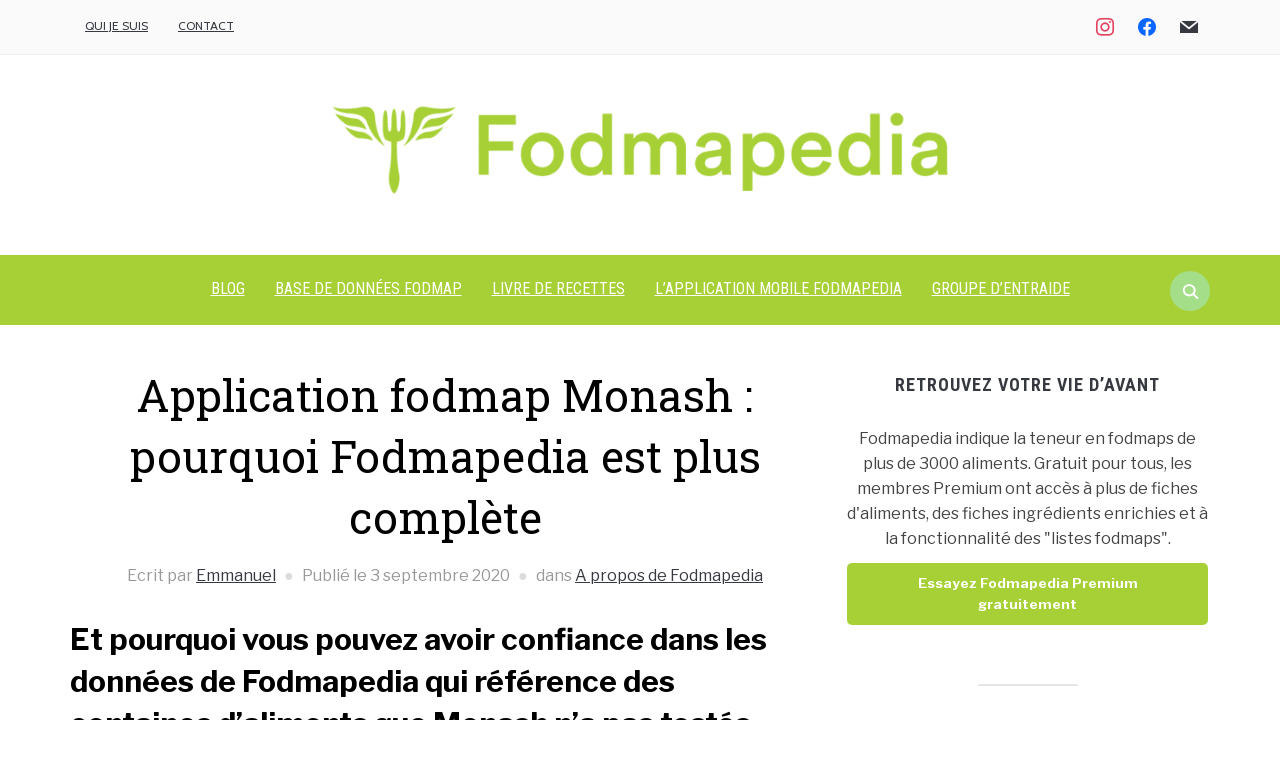

--- FILE ---
content_type: text/html; charset=UTF-8
request_url: https://blog.fodmapedia.com/application-fodmap-monash-vs-fodmapedia/
body_size: 40086
content:
<!DOCTYPE html><html lang="fr-FR"><head><meta charset="UTF-8"><meta name="viewport" content="width=device-width, initial-scale=1.0"><link rel="profile" href="http://gmpg.org/xfn/11"><link rel="pingback" href="https://blog.fodmapedia.com/xmlrpc.php"><link rel="preload" as="font" href="https://blog.fodmapedia.com/wp-content/themes/foodica-pro/fonts/foodica.ttf" type="font/ttf" crossorigin><meta name='robots' content='index, follow, max-image-preview:large, max-snippet:-1, max-video-preview:-1' /><title>Application fodmap Monash : pourquoi Fodmapedia est plus complète</title><meta name="description" content="Fodmapedia référence des centaines d&#039;aliments introuvables sur l&#039;application FODMAP Monash tout en restant extrêmement fiable." /><link rel="canonical" href="https://blog.fodmapedia.com/application-fodmap-monash-vs-fodmapedia/" /><meta property="og:locale" content="fr_FR" /><meta property="og:type" content="article" /><meta property="og:title" content="Application fodmap Monash : pourquoi Fodmapedia est plus complète" /><meta property="og:description" content="Fodmapedia référence des centaines d&#039;aliments introuvables sur l&#039;application FODMAP Monash tout en restant extrêmement fiable." /><meta property="og:url" content="https://blog.fodmapedia.com/application-fodmap-monash-vs-fodmapedia/" /><meta property="og:site_name" content="Fodmapedia" /><meta property="article:published_time" content="2020-09-03T09:32:54+00:00" /><meta property="article:modified_time" content="2024-10-08T11:47:54+00:00" /><meta property="og:image" content="https://blog.fodmapedia.com/wp-content/uploads/2022/03/application-monash-logo.png" /><meta name="author" content="Emmanuel" /><meta name="twitter:card" content="summary_large_image" /> <script type="application/ld+json" class="yoast-schema-graph">{"@context":"https://schema.org","@graph":[{"@type":"Article","@id":"https://blog.fodmapedia.com/application-fodmap-monash-vs-fodmapedia/#article","isPartOf":{"@id":"https://blog.fodmapedia.com/application-fodmap-monash-vs-fodmapedia/"},"author":{"@id":"https://blog.fodmapedia.com/#/schema/person/cd7605b4be79e37a1d3d6ad8966c2dfc"},"headline":"Application fodmap Monash : pourquoi Fodmapedia est plus complète","datePublished":"2020-09-03T09:32:54+00:00","dateModified":"2024-10-08T11:47:54+00:00","mainEntityOfPage":{"@id":"https://blog.fodmapedia.com/application-fodmap-monash-vs-fodmapedia/"},"wordCount":1591,"commentCount":6,"publisher":{"@id":"https://blog.fodmapedia.com/#organization"},"image":{"@id":"https://blog.fodmapedia.com/application-fodmap-monash-vs-fodmapedia/#primaryimage"},"thumbnailUrl":"https://blog.fodmapedia.com/wp-content/uploads/2022/03/application-monash-logo.png","articleSection":["A propos de Fodmapedia"],"inLanguage":"fr-FR","potentialAction":[{"@type":"CommentAction","name":"Comment","target":["https://blog.fodmapedia.com/application-fodmap-monash-vs-fodmapedia/#respond"]}]},{"@type":"WebPage","@id":"https://blog.fodmapedia.com/application-fodmap-monash-vs-fodmapedia/","url":"https://blog.fodmapedia.com/application-fodmap-monash-vs-fodmapedia/","name":"Application fodmap Monash : pourquoi Fodmapedia est plus complète","isPartOf":{"@id":"https://blog.fodmapedia.com/#website"},"primaryImageOfPage":{"@id":"https://blog.fodmapedia.com/application-fodmap-monash-vs-fodmapedia/#primaryimage"},"image":{"@id":"https://blog.fodmapedia.com/application-fodmap-monash-vs-fodmapedia/#primaryimage"},"thumbnailUrl":"https://blog.fodmapedia.com/wp-content/uploads/2022/03/application-monash-logo.png","datePublished":"2020-09-03T09:32:54+00:00","dateModified":"2024-10-08T11:47:54+00:00","description":"Fodmapedia référence des centaines d'aliments introuvables sur l'application FODMAP Monash tout en restant extrêmement fiable.","breadcrumb":{"@id":"https://blog.fodmapedia.com/application-fodmap-monash-vs-fodmapedia/#breadcrumb"},"inLanguage":"fr-FR","potentialAction":[{"@type":"ReadAction","target":["https://blog.fodmapedia.com/application-fodmap-monash-vs-fodmapedia/"]}],"author":{"@id":"https://blog.fodmapedia.com/#/schema/person/cd7605b4be79e37a1d3d6ad8966c2dfc"}},{"@type":"ImageObject","inLanguage":"fr-FR","@id":"https://blog.fodmapedia.com/application-fodmap-monash-vs-fodmapedia/#primaryimage","url":"https://blog.fodmapedia.com/wp-content/uploads/2022/03/application-monash-logo.png","contentUrl":"https://blog.fodmapedia.com/wp-content/uploads/2022/03/application-monash-logo.png","width":806,"height":334,"caption":"Icône illustrant les enjeux des FODMAP versus le système digestif."},{"@type":"BreadcrumbList","@id":"https://blog.fodmapedia.com/application-fodmap-monash-vs-fodmapedia/#breadcrumb","itemListElement":[{"@type":"ListItem","position":1,"name":"Accueil","item":"https://blog.fodmapedia.com/"},{"@type":"ListItem","position":2,"name":"Application fodmap Monash : pourquoi Fodmapedia est plus complète"}]},{"@type":"WebSite","@id":"https://blog.fodmapedia.com/#website","url":"https://blog.fodmapedia.com/","name":"Fodmapedia","description":"L&#039;encyclopédie fodmap","publisher":{"@id":"https://blog.fodmapedia.com/#organization"},"potentialAction":[{"@type":"SearchAction","target":{"@type":"EntryPoint","urlTemplate":"https://blog.fodmapedia.com/?s={search_term_string}"},"query-input":{"@type":"PropertyValueSpecification","valueRequired":true,"valueName":"search_term_string"}}],"inLanguage":"fr-FR"},{"@type":"Organization","@id":"https://blog.fodmapedia.com/#organization","name":"Fodmapedia","url":"https://blog.fodmapedia.com/","logo":{"@type":"ImageObject","inLanguage":"fr-FR","@id":"https://blog.fodmapedia.com/#/schema/logo/image/","url":"https://blog.fodmapedia.com/wp-content/uploads/2026/01/cropped-logo-fodmapedia.png","contentUrl":"https://blog.fodmapedia.com/wp-content/uploads/2026/01/cropped-logo-fodmapedia.png","width":1300,"height":240,"caption":"Fodmapedia"},"image":{"@id":"https://blog.fodmapedia.com/#/schema/logo/image/"},"sameAs":["https://www.instagram.com/fodmapedia"]},{"@type":"Person","@id":"https://blog.fodmapedia.com/#/schema/person/cd7605b4be79e37a1d3d6ad8966c2dfc","name":"Emmanuel","image":{"@type":"ImageObject","inLanguage":"fr-FR","@id":"https://blog.fodmapedia.com/#/schema/person/image/0dfaaccc6847d3a276febed7e13aad0f","url":"https://secure.gravatar.com/avatar/6fddf8480683b605e49de703e6e6625d4e281b074addbd535ae9d73bc8ee124e?s=96&d=identicon&r=g","contentUrl":"https://secure.gravatar.com/avatar/6fddf8480683b605e49de703e6e6625d4e281b074addbd535ae9d73bc8ee124e?s=96&d=identicon&r=g","caption":"Emmanuel"},"description":"Je suis le créateur de Fodmapedia et je suis tombé dans la marmite des fodmaps après un diagnostic de syndrome de l'intestin irritable. Faites un tour sur ma page Qui suis-je pour en apprendre plus sur moi. Pour essayer Fodmapedia Premium gratuitement, je vous offre cela ici."}]}</script> <link rel='dns-prefetch' href='//fonts.googleapis.com' /><link rel="alternate" type="application/rss+xml" title="Fodmapedia &raquo; Flux" href="https://blog.fodmapedia.com/feed/" /><link rel="alternate" type="application/rss+xml" title="Fodmapedia &raquo; Flux des commentaires" href="https://blog.fodmapedia.com/comments/feed/" /><link rel="alternate" type="application/rss+xml" title="Fodmapedia &raquo; Application fodmap Monash : pourquoi Fodmapedia est plus complète Flux des commentaires" href="https://blog.fodmapedia.com/application-fodmap-monash-vs-fodmapedia/feed/" /><link rel="alternate" title="oEmbed (JSON)" type="application/json+oembed" href="https://blog.fodmapedia.com/wp-json/oembed/1.0/embed?url=https%3A%2F%2Fblog.fodmapedia.com%2Fapplication-fodmap-monash-vs-fodmapedia%2F&#038;lang=fr" /><link rel="alternate" title="oEmbed (XML)" type="text/xml+oembed" href="https://blog.fodmapedia.com/wp-json/oembed/1.0/embed?url=https%3A%2F%2Fblog.fodmapedia.com%2Fapplication-fodmap-monash-vs-fodmapedia%2F&#038;format=xml&#038;lang=fr" /> <script data-optimized="1" src="[data-uri]" defer></script><style id='wp-img-auto-sizes-contain-inline-css' type='text/css'>img:is([sizes=auto i],[sizes^="auto," i]){contain-intrinsic-size:3000px 1500px}
/*# sourceURL=wp-img-auto-sizes-contain-inline-css */</style><style id='wp-emoji-styles-inline-css' type='text/css'>img.wp-smiley, img.emoji {
		display: inline !important;
		border: none !important;
		box-shadow: none !important;
		height: 1em !important;
		width: 1em !important;
		margin: 0 0.07em !important;
		vertical-align: -0.1em !important;
		background: none !important;
		padding: 0 !important;
	}
/*# sourceURL=wp-emoji-styles-inline-css */</style><link rel='stylesheet' id='wp-block-library-css' href='https://blog.fodmapedia.com/wp-includes/css/dist/block-library/style.min.css?ver=6.9' type='text/css' media='all' /><style id='wp-block-button-inline-css' type='text/css'>.wp-block-button__link{align-content:center;box-sizing:border-box;cursor:pointer;display:inline-block;height:100%;text-align:center;word-break:break-word}.wp-block-button__link.aligncenter{text-align:center}.wp-block-button__link.alignright{text-align:right}:where(.wp-block-button__link){border-radius:9999px;box-shadow:none;padding:calc(.667em + 2px) calc(1.333em + 2px);text-decoration:none}.wp-block-button[style*=text-decoration] .wp-block-button__link{text-decoration:inherit}.wp-block-buttons>.wp-block-button.has-custom-width{max-width:none}.wp-block-buttons>.wp-block-button.has-custom-width .wp-block-button__link{width:100%}.wp-block-buttons>.wp-block-button.has-custom-font-size .wp-block-button__link{font-size:inherit}.wp-block-buttons>.wp-block-button.wp-block-button__width-25{width:calc(25% - var(--wp--style--block-gap, .5em)*.75)}.wp-block-buttons>.wp-block-button.wp-block-button__width-50{width:calc(50% - var(--wp--style--block-gap, .5em)*.5)}.wp-block-buttons>.wp-block-button.wp-block-button__width-75{width:calc(75% - var(--wp--style--block-gap, .5em)*.25)}.wp-block-buttons>.wp-block-button.wp-block-button__width-100{flex-basis:100%;width:100%}.wp-block-buttons.is-vertical>.wp-block-button.wp-block-button__width-25{width:25%}.wp-block-buttons.is-vertical>.wp-block-button.wp-block-button__width-50{width:50%}.wp-block-buttons.is-vertical>.wp-block-button.wp-block-button__width-75{width:75%}.wp-block-button.is-style-squared,.wp-block-button__link.wp-block-button.is-style-squared{border-radius:0}.wp-block-button.no-border-radius,.wp-block-button__link.no-border-radius{border-radius:0!important}:root :where(.wp-block-button .wp-block-button__link.is-style-outline),:root :where(.wp-block-button.is-style-outline>.wp-block-button__link){border:2px solid;padding:.667em 1.333em}:root :where(.wp-block-button .wp-block-button__link.is-style-outline:not(.has-text-color)),:root :where(.wp-block-button.is-style-outline>.wp-block-button__link:not(.has-text-color)){color:currentColor}:root :where(.wp-block-button .wp-block-button__link.is-style-outline:not(.has-background)),:root :where(.wp-block-button.is-style-outline>.wp-block-button__link:not(.has-background)){background-color:initial;background-image:none}
/*# sourceURL=https://blog.fodmapedia.com/wp-includes/blocks/button/style.min.css */</style><style id='wp-block-heading-inline-css' type='text/css'>h1:where(.wp-block-heading).has-background,h2:where(.wp-block-heading).has-background,h3:where(.wp-block-heading).has-background,h4:where(.wp-block-heading).has-background,h5:where(.wp-block-heading).has-background,h6:where(.wp-block-heading).has-background{padding:1.25em 2.375em}h1.has-text-align-left[style*=writing-mode]:where([style*=vertical-lr]),h1.has-text-align-right[style*=writing-mode]:where([style*=vertical-rl]),h2.has-text-align-left[style*=writing-mode]:where([style*=vertical-lr]),h2.has-text-align-right[style*=writing-mode]:where([style*=vertical-rl]),h3.has-text-align-left[style*=writing-mode]:where([style*=vertical-lr]),h3.has-text-align-right[style*=writing-mode]:where([style*=vertical-rl]),h4.has-text-align-left[style*=writing-mode]:where([style*=vertical-lr]),h4.has-text-align-right[style*=writing-mode]:where([style*=vertical-rl]),h5.has-text-align-left[style*=writing-mode]:where([style*=vertical-lr]),h5.has-text-align-right[style*=writing-mode]:where([style*=vertical-rl]),h6.has-text-align-left[style*=writing-mode]:where([style*=vertical-lr]),h6.has-text-align-right[style*=writing-mode]:where([style*=vertical-rl]){rotate:180deg}
/*# sourceURL=https://blog.fodmapedia.com/wp-includes/blocks/heading/style.min.css */</style><style id='wp-block-image-inline-css' type='text/css'>.wp-block-image>a,.wp-block-image>figure>a{display:inline-block}.wp-block-image img{box-sizing:border-box;height:auto;max-width:100%;vertical-align:bottom}@media not (prefers-reduced-motion){.wp-block-image img.hide{visibility:hidden}.wp-block-image img.show{animation:show-content-image .4s}}.wp-block-image[style*=border-radius] img,.wp-block-image[style*=border-radius]>a{border-radius:inherit}.wp-block-image.has-custom-border img{box-sizing:border-box}.wp-block-image.aligncenter{text-align:center}.wp-block-image.alignfull>a,.wp-block-image.alignwide>a{width:100%}.wp-block-image.alignfull img,.wp-block-image.alignwide img{height:auto;width:100%}.wp-block-image .aligncenter,.wp-block-image .alignleft,.wp-block-image .alignright,.wp-block-image.aligncenter,.wp-block-image.alignleft,.wp-block-image.alignright{display:table}.wp-block-image .aligncenter>figcaption,.wp-block-image .alignleft>figcaption,.wp-block-image .alignright>figcaption,.wp-block-image.aligncenter>figcaption,.wp-block-image.alignleft>figcaption,.wp-block-image.alignright>figcaption{caption-side:bottom;display:table-caption}.wp-block-image .alignleft{float:left;margin:.5em 1em .5em 0}.wp-block-image .alignright{float:right;margin:.5em 0 .5em 1em}.wp-block-image .aligncenter{margin-left:auto;margin-right:auto}.wp-block-image :where(figcaption){margin-bottom:1em;margin-top:.5em}.wp-block-image.is-style-circle-mask img{border-radius:9999px}@supports ((-webkit-mask-image:none) or (mask-image:none)) or (-webkit-mask-image:none){.wp-block-image.is-style-circle-mask img{border-radius:0;-webkit-mask-image:url('data:image/svg+xml;utf8,<svg viewBox="0 0 100 100" xmlns="http://www.w3.org/2000/svg"><circle cx="50" cy="50" r="50"/></svg>');mask-image:url('data:image/svg+xml;utf8,<svg viewBox="0 0 100 100" xmlns="http://www.w3.org/2000/svg"><circle cx="50" cy="50" r="50"/></svg>');mask-mode:alpha;-webkit-mask-position:center;mask-position:center;-webkit-mask-repeat:no-repeat;mask-repeat:no-repeat;-webkit-mask-size:contain;mask-size:contain}}:root :where(.wp-block-image.is-style-rounded img,.wp-block-image .is-style-rounded img){border-radius:9999px}.wp-block-image figure{margin:0}.wp-lightbox-container{display:flex;flex-direction:column;position:relative}.wp-lightbox-container img{cursor:zoom-in}.wp-lightbox-container img:hover+button{opacity:1}.wp-lightbox-container button{align-items:center;backdrop-filter:blur(16px) saturate(180%);background-color:#5a5a5a40;border:none;border-radius:4px;cursor:zoom-in;display:flex;height:20px;justify-content:center;opacity:0;padding:0;position:absolute;right:16px;text-align:center;top:16px;width:20px;z-index:100}@media not (prefers-reduced-motion){.wp-lightbox-container button{transition:opacity .2s ease}}.wp-lightbox-container button:focus-visible{outline:3px auto #5a5a5a40;outline:3px auto -webkit-focus-ring-color;outline-offset:3px}.wp-lightbox-container button:hover{cursor:pointer;opacity:1}.wp-lightbox-container button:focus{opacity:1}.wp-lightbox-container button:focus,.wp-lightbox-container button:hover,.wp-lightbox-container button:not(:hover):not(:active):not(.has-background){background-color:#5a5a5a40;border:none}.wp-lightbox-overlay{box-sizing:border-box;cursor:zoom-out;height:100vh;left:0;overflow:hidden;position:fixed;top:0;visibility:hidden;width:100%;z-index:100000}.wp-lightbox-overlay .close-button{align-items:center;cursor:pointer;display:flex;justify-content:center;min-height:40px;min-width:40px;padding:0;position:absolute;right:calc(env(safe-area-inset-right) + 16px);top:calc(env(safe-area-inset-top) + 16px);z-index:5000000}.wp-lightbox-overlay .close-button:focus,.wp-lightbox-overlay .close-button:hover,.wp-lightbox-overlay .close-button:not(:hover):not(:active):not(.has-background){background:none;border:none}.wp-lightbox-overlay .lightbox-image-container{height:var(--wp--lightbox-container-height);left:50%;overflow:hidden;position:absolute;top:50%;transform:translate(-50%,-50%);transform-origin:top left;width:var(--wp--lightbox-container-width);z-index:9999999999}.wp-lightbox-overlay .wp-block-image{align-items:center;box-sizing:border-box;display:flex;height:100%;justify-content:center;margin:0;position:relative;transform-origin:0 0;width:100%;z-index:3000000}.wp-lightbox-overlay .wp-block-image img{height:var(--wp--lightbox-image-height);min-height:var(--wp--lightbox-image-height);min-width:var(--wp--lightbox-image-width);width:var(--wp--lightbox-image-width)}.wp-lightbox-overlay .wp-block-image figcaption{display:none}.wp-lightbox-overlay button{background:none;border:none}.wp-lightbox-overlay .scrim{background-color:#fff;height:100%;opacity:.9;position:absolute;width:100%;z-index:2000000}.wp-lightbox-overlay.active{visibility:visible}@media not (prefers-reduced-motion){.wp-lightbox-overlay.active{animation:turn-on-visibility .25s both}.wp-lightbox-overlay.active img{animation:turn-on-visibility .35s both}.wp-lightbox-overlay.show-closing-animation:not(.active){animation:turn-off-visibility .35s both}.wp-lightbox-overlay.show-closing-animation:not(.active) img{animation:turn-off-visibility .25s both}.wp-lightbox-overlay.zoom.active{animation:none;opacity:1;visibility:visible}.wp-lightbox-overlay.zoom.active .lightbox-image-container{animation:lightbox-zoom-in .4s}.wp-lightbox-overlay.zoom.active .lightbox-image-container img{animation:none}.wp-lightbox-overlay.zoom.active .scrim{animation:turn-on-visibility .4s forwards}.wp-lightbox-overlay.zoom.show-closing-animation:not(.active){animation:none}.wp-lightbox-overlay.zoom.show-closing-animation:not(.active) .lightbox-image-container{animation:lightbox-zoom-out .4s}.wp-lightbox-overlay.zoom.show-closing-animation:not(.active) .lightbox-image-container img{animation:none}.wp-lightbox-overlay.zoom.show-closing-animation:not(.active) .scrim{animation:turn-off-visibility .4s forwards}}@keyframes show-content-image{0%{visibility:hidden}99%{visibility:hidden}to{visibility:visible}}@keyframes turn-on-visibility{0%{opacity:0}to{opacity:1}}@keyframes turn-off-visibility{0%{opacity:1;visibility:visible}99%{opacity:0;visibility:visible}to{opacity:0;visibility:hidden}}@keyframes lightbox-zoom-in{0%{transform:translate(calc((-100vw + var(--wp--lightbox-scrollbar-width))/2 + var(--wp--lightbox-initial-left-position)),calc(-50vh + var(--wp--lightbox-initial-top-position))) scale(var(--wp--lightbox-scale))}to{transform:translate(-50%,-50%) scale(1)}}@keyframes lightbox-zoom-out{0%{transform:translate(-50%,-50%) scale(1);visibility:visible}99%{visibility:visible}to{transform:translate(calc((-100vw + var(--wp--lightbox-scrollbar-width))/2 + var(--wp--lightbox-initial-left-position)),calc(-50vh + var(--wp--lightbox-initial-top-position))) scale(var(--wp--lightbox-scale));visibility:hidden}}
/*# sourceURL=https://blog.fodmapedia.com/wp-includes/blocks/image/style.min.css */</style><style id='wp-block-image-theme-inline-css' type='text/css'>:root :where(.wp-block-image figcaption){color:#555;font-size:13px;text-align:center}.is-dark-theme :root :where(.wp-block-image figcaption){color:#ffffffa6}.wp-block-image{margin:0 0 1em}
/*# sourceURL=https://blog.fodmapedia.com/wp-includes/blocks/image/theme.min.css */</style><style id='wp-block-list-inline-css' type='text/css'>ol,ul{box-sizing:border-box}:root :where(.wp-block-list.has-background){padding:1.25em 2.375em}
/*# sourceURL=https://blog.fodmapedia.com/wp-includes/blocks/list/style.min.css */</style><style id='wp-block-buttons-inline-css' type='text/css'>.wp-block-buttons{box-sizing:border-box}.wp-block-buttons.is-vertical{flex-direction:column}.wp-block-buttons.is-vertical>.wp-block-button:last-child{margin-bottom:0}.wp-block-buttons>.wp-block-button{display:inline-block;margin:0}.wp-block-buttons.is-content-justification-left{justify-content:flex-start}.wp-block-buttons.is-content-justification-left.is-vertical{align-items:flex-start}.wp-block-buttons.is-content-justification-center{justify-content:center}.wp-block-buttons.is-content-justification-center.is-vertical{align-items:center}.wp-block-buttons.is-content-justification-right{justify-content:flex-end}.wp-block-buttons.is-content-justification-right.is-vertical{align-items:flex-end}.wp-block-buttons.is-content-justification-space-between{justify-content:space-between}.wp-block-buttons.aligncenter{text-align:center}.wp-block-buttons:not(.is-content-justification-space-between,.is-content-justification-right,.is-content-justification-left,.is-content-justification-center) .wp-block-button.aligncenter{margin-left:auto;margin-right:auto;width:100%}.wp-block-buttons[style*=text-decoration] .wp-block-button,.wp-block-buttons[style*=text-decoration] .wp-block-button__link{text-decoration:inherit}.wp-block-buttons.has-custom-font-size .wp-block-button__link{font-size:inherit}.wp-block-buttons .wp-block-button__link{width:100%}.wp-block-button.aligncenter{text-align:center}
/*# sourceURL=https://blog.fodmapedia.com/wp-includes/blocks/buttons/style.min.css */</style><style id='wp-block-paragraph-inline-css' type='text/css'>.is-small-text{font-size:.875em}.is-regular-text{font-size:1em}.is-large-text{font-size:2.25em}.is-larger-text{font-size:3em}.has-drop-cap:not(:focus):first-letter{float:left;font-size:8.4em;font-style:normal;font-weight:100;line-height:.68;margin:.05em .1em 0 0;text-transform:uppercase}body.rtl .has-drop-cap:not(:focus):first-letter{float:none;margin-left:.1em}p.has-drop-cap.has-background{overflow:hidden}:root :where(p.has-background){padding:1.25em 2.375em}:where(p.has-text-color:not(.has-link-color)) a{color:inherit}p.has-text-align-left[style*="writing-mode:vertical-lr"],p.has-text-align-right[style*="writing-mode:vertical-rl"]{rotate:180deg}
/*# sourceURL=https://blog.fodmapedia.com/wp-includes/blocks/paragraph/style.min.css */</style><style id='global-styles-inline-css' type='text/css'>:root{--wp--preset--aspect-ratio--square: 1;--wp--preset--aspect-ratio--4-3: 4/3;--wp--preset--aspect-ratio--3-4: 3/4;--wp--preset--aspect-ratio--3-2: 3/2;--wp--preset--aspect-ratio--2-3: 2/3;--wp--preset--aspect-ratio--16-9: 16/9;--wp--preset--aspect-ratio--9-16: 9/16;--wp--preset--color--black: #000000;--wp--preset--color--cyan-bluish-gray: #abb8c3;--wp--preset--color--white: #ffffff;--wp--preset--color--pale-pink: #f78da7;--wp--preset--color--vivid-red: #cf2e2e;--wp--preset--color--luminous-vivid-orange: #ff6900;--wp--preset--color--luminous-vivid-amber: #fcb900;--wp--preset--color--light-green-cyan: #7bdcb5;--wp--preset--color--vivid-green-cyan: #00d084;--wp--preset--color--pale-cyan-blue: #8ed1fc;--wp--preset--color--vivid-cyan-blue: #0693e3;--wp--preset--color--vivid-purple: #9b51e0;--wp--preset--color--primary: #363940;--wp--preset--color--secondary: #818592;--wp--preset--color--tertiary: #0F7FAF;--wp--preset--color--lightgrey: #ececec;--wp--preset--color--foreground: #212121;--wp--preset--color--background: #eff4f7;--wp--preset--color--green: #4FD086;--wp--preset--color--teal: #4DBDBA;--wp--preset--color--orange: #E98464;--wp--preset--color--red: #E75148;--wp--preset--color--pink: #FB8FB0;--wp--preset--color--light-background: #fafafa;--wp--preset--gradient--vivid-cyan-blue-to-vivid-purple: linear-gradient(135deg,rgb(6,147,227) 0%,rgb(155,81,224) 100%);--wp--preset--gradient--light-green-cyan-to-vivid-green-cyan: linear-gradient(135deg,rgb(122,220,180) 0%,rgb(0,208,130) 100%);--wp--preset--gradient--luminous-vivid-amber-to-luminous-vivid-orange: linear-gradient(135deg,rgb(252,185,0) 0%,rgb(255,105,0) 100%);--wp--preset--gradient--luminous-vivid-orange-to-vivid-red: linear-gradient(135deg,rgb(255,105,0) 0%,rgb(207,46,46) 100%);--wp--preset--gradient--very-light-gray-to-cyan-bluish-gray: linear-gradient(135deg,rgb(238,238,238) 0%,rgb(169,184,195) 100%);--wp--preset--gradient--cool-to-warm-spectrum: linear-gradient(135deg,rgb(74,234,220) 0%,rgb(151,120,209) 20%,rgb(207,42,186) 40%,rgb(238,44,130) 60%,rgb(251,105,98) 80%,rgb(254,248,76) 100%);--wp--preset--gradient--blush-light-purple: linear-gradient(135deg,rgb(255,206,236) 0%,rgb(152,150,240) 100%);--wp--preset--gradient--blush-bordeaux: linear-gradient(135deg,rgb(254,205,165) 0%,rgb(254,45,45) 50%,rgb(107,0,62) 100%);--wp--preset--gradient--luminous-dusk: linear-gradient(135deg,rgb(255,203,112) 0%,rgb(199,81,192) 50%,rgb(65,88,208) 100%);--wp--preset--gradient--pale-ocean: linear-gradient(135deg,rgb(255,245,203) 0%,rgb(182,227,212) 50%,rgb(51,167,181) 100%);--wp--preset--gradient--electric-grass: linear-gradient(135deg,rgb(202,248,128) 0%,rgb(113,206,126) 100%);--wp--preset--gradient--midnight: linear-gradient(135deg,rgb(2,3,129) 0%,rgb(40,116,252) 100%);--wp--preset--gradient--black-primary: linear-gradient(0deg,var(--wp--preset--color--primary) 0%,rgba(0,58,102,0) 100%);--wp--preset--gradient--black-secondary: linear-gradient(135deg,rgba(0,0,0,1) 50%,var(--wp--preset--color--tertiary) 100%);--wp--preset--font-size--small: 13px;--wp--preset--font-size--medium: 20px;--wp--preset--font-size--large: 36px;--wp--preset--font-size--x-large: 42px;--wp--preset--spacing--20: 0.44rem;--wp--preset--spacing--30: 0.67rem;--wp--preset--spacing--40: 1rem;--wp--preset--spacing--50: 1.5rem;--wp--preset--spacing--60: 2.25rem;--wp--preset--spacing--70: 3.38rem;--wp--preset--spacing--80: 5.06rem;--wp--preset--spacing--x-small: 20px;--wp--preset--spacing--small: 40px;--wp--preset--spacing--medium: 60px;--wp--preset--spacing--large: 80px;--wp--preset--spacing--x-large: 100px;--wp--preset--shadow--natural: 6px 6px 9px rgba(0, 0, 0, 0.2);--wp--preset--shadow--deep: 12px 12px 50px rgba(0, 0, 0, 0.4);--wp--preset--shadow--sharp: 6px 6px 0px rgba(0, 0, 0, 0.2);--wp--preset--shadow--outlined: 6px 6px 0px -3px rgb(255, 255, 255), 6px 6px rgb(0, 0, 0);--wp--preset--shadow--crisp: 6px 6px 0px rgb(0, 0, 0);--wp--custom--font-weight--black: 900;--wp--custom--font-weight--bold: 600;--wp--custom--font-weight--extra-bold: 800;--wp--custom--font-weight--light: 300;--wp--custom--font-weight--medium: 500;--wp--custom--font-weight--regular: 400;--wp--custom--font-weight--semi-bold: 500;--wp--custom--line-height--body: 1.75;--wp--custom--line-height--heading: 1.1;--wp--custom--line-height--medium: 1.5;--wp--custom--line-height--one: 1;--wp--custom--spacing--outer: 30px;}:root { --wp--style--global--content-size: 1140px;--wp--style--global--wide-size: 1390px; }:where(body) { margin: 0; }.wp-site-blocks { padding-top: var(--wp--style--root--padding-top); padding-bottom: var(--wp--style--root--padding-bottom); }.has-global-padding { padding-right: var(--wp--style--root--padding-right); padding-left: var(--wp--style--root--padding-left); }.has-global-padding > .alignfull { margin-right: calc(var(--wp--style--root--padding-right) * -1); margin-left: calc(var(--wp--style--root--padding-left) * -1); }.has-global-padding :where(:not(.alignfull.is-layout-flow) > .has-global-padding:not(.wp-block-block, .alignfull)) { padding-right: 0; padding-left: 0; }.has-global-padding :where(:not(.alignfull.is-layout-flow) > .has-global-padding:not(.wp-block-block, .alignfull)) > .alignfull { margin-left: 0; margin-right: 0; }.wp-site-blocks > .alignleft { float: left; margin-right: 2em; }.wp-site-blocks > .alignright { float: right; margin-left: 2em; }.wp-site-blocks > .aligncenter { justify-content: center; margin-left: auto; margin-right: auto; }:where(.wp-site-blocks) > * { margin-block-start: 20px; margin-block-end: 0; }:where(.wp-site-blocks) > :first-child { margin-block-start: 0; }:where(.wp-site-blocks) > :last-child { margin-block-end: 0; }:root { --wp--style--block-gap: 20px; }:root :where(.is-layout-flow) > :first-child{margin-block-start: 0;}:root :where(.is-layout-flow) > :last-child{margin-block-end: 0;}:root :where(.is-layout-flow) > *{margin-block-start: 20px;margin-block-end: 0;}:root :where(.is-layout-constrained) > :first-child{margin-block-start: 0;}:root :where(.is-layout-constrained) > :last-child{margin-block-end: 0;}:root :where(.is-layout-constrained) > *{margin-block-start: 20px;margin-block-end: 0;}:root :where(.is-layout-flex){gap: 20px;}:root :where(.is-layout-grid){gap: 20px;}.is-layout-flow > .alignleft{float: left;margin-inline-start: 0;margin-inline-end: 2em;}.is-layout-flow > .alignright{float: right;margin-inline-start: 2em;margin-inline-end: 0;}.is-layout-flow > .aligncenter{margin-left: auto !important;margin-right: auto !important;}.is-layout-constrained > .alignleft{float: left;margin-inline-start: 0;margin-inline-end: 2em;}.is-layout-constrained > .alignright{float: right;margin-inline-start: 2em;margin-inline-end: 0;}.is-layout-constrained > .aligncenter{margin-left: auto !important;margin-right: auto !important;}.is-layout-constrained > :where(:not(.alignleft):not(.alignright):not(.alignfull)){max-width: var(--wp--style--global--content-size);margin-left: auto !important;margin-right: auto !important;}.is-layout-constrained > .alignwide{max-width: var(--wp--style--global--wide-size);}body .is-layout-flex{display: flex;}.is-layout-flex{flex-wrap: wrap;align-items: center;}.is-layout-flex > :is(*, div){margin: 0;}body .is-layout-grid{display: grid;}.is-layout-grid > :is(*, div){margin: 0;}body{--wp--style--root--padding-top: 0px;--wp--style--root--padding-right: 0px;--wp--style--root--padding-bottom: 0px;--wp--style--root--padding-left: 0px;}a:where(:not(.wp-element-button)){color: var(--wp--preset--color--primary);text-decoration: underline;}:root :where(a:where(:not(.wp-element-button)):hover){color: var(--wp--preset--color--primary);}:root :where(.wp-element-button, .wp-block-button__link){background-color: var(--wp--preset--color--secondary);border-radius: 4px;border-width: 0;color: var(--wp--preset--color--white);font-family: inherit;font-size: inherit;font-style: inherit;font-weight: var(--wp--custom--font-weight--medium);letter-spacing: inherit;line-height: inherit;padding-top: 10px;padding-right: 25px;padding-bottom: 10px;padding-left: 25px;text-decoration: none;text-transform: inherit;}.has-black-color{color: var(--wp--preset--color--black) !important;}.has-cyan-bluish-gray-color{color: var(--wp--preset--color--cyan-bluish-gray) !important;}.has-white-color{color: var(--wp--preset--color--white) !important;}.has-pale-pink-color{color: var(--wp--preset--color--pale-pink) !important;}.has-vivid-red-color{color: var(--wp--preset--color--vivid-red) !important;}.has-luminous-vivid-orange-color{color: var(--wp--preset--color--luminous-vivid-orange) !important;}.has-luminous-vivid-amber-color{color: var(--wp--preset--color--luminous-vivid-amber) !important;}.has-light-green-cyan-color{color: var(--wp--preset--color--light-green-cyan) !important;}.has-vivid-green-cyan-color{color: var(--wp--preset--color--vivid-green-cyan) !important;}.has-pale-cyan-blue-color{color: var(--wp--preset--color--pale-cyan-blue) !important;}.has-vivid-cyan-blue-color{color: var(--wp--preset--color--vivid-cyan-blue) !important;}.has-vivid-purple-color{color: var(--wp--preset--color--vivid-purple) !important;}.has-primary-color{color: var(--wp--preset--color--primary) !important;}.has-secondary-color{color: var(--wp--preset--color--secondary) !important;}.has-tertiary-color{color: var(--wp--preset--color--tertiary) !important;}.has-lightgrey-color{color: var(--wp--preset--color--lightgrey) !important;}.has-foreground-color{color: var(--wp--preset--color--foreground) !important;}.has-background-color{color: var(--wp--preset--color--background) !important;}.has-green-color{color: var(--wp--preset--color--green) !important;}.has-teal-color{color: var(--wp--preset--color--teal) !important;}.has-orange-color{color: var(--wp--preset--color--orange) !important;}.has-red-color{color: var(--wp--preset--color--red) !important;}.has-pink-color{color: var(--wp--preset--color--pink) !important;}.has-light-background-color{color: var(--wp--preset--color--light-background) !important;}.has-black-background-color{background-color: var(--wp--preset--color--black) !important;}.has-cyan-bluish-gray-background-color{background-color: var(--wp--preset--color--cyan-bluish-gray) !important;}.has-white-background-color{background-color: var(--wp--preset--color--white) !important;}.has-pale-pink-background-color{background-color: var(--wp--preset--color--pale-pink) !important;}.has-vivid-red-background-color{background-color: var(--wp--preset--color--vivid-red) !important;}.has-luminous-vivid-orange-background-color{background-color: var(--wp--preset--color--luminous-vivid-orange) !important;}.has-luminous-vivid-amber-background-color{background-color: var(--wp--preset--color--luminous-vivid-amber) !important;}.has-light-green-cyan-background-color{background-color: var(--wp--preset--color--light-green-cyan) !important;}.has-vivid-green-cyan-background-color{background-color: var(--wp--preset--color--vivid-green-cyan) !important;}.has-pale-cyan-blue-background-color{background-color: var(--wp--preset--color--pale-cyan-blue) !important;}.has-vivid-cyan-blue-background-color{background-color: var(--wp--preset--color--vivid-cyan-blue) !important;}.has-vivid-purple-background-color{background-color: var(--wp--preset--color--vivid-purple) !important;}.has-primary-background-color{background-color: var(--wp--preset--color--primary) !important;}.has-secondary-background-color{background-color: var(--wp--preset--color--secondary) !important;}.has-tertiary-background-color{background-color: var(--wp--preset--color--tertiary) !important;}.has-lightgrey-background-color{background-color: var(--wp--preset--color--lightgrey) !important;}.has-foreground-background-color{background-color: var(--wp--preset--color--foreground) !important;}.has-background-background-color{background-color: var(--wp--preset--color--background) !important;}.has-green-background-color{background-color: var(--wp--preset--color--green) !important;}.has-teal-background-color{background-color: var(--wp--preset--color--teal) !important;}.has-orange-background-color{background-color: var(--wp--preset--color--orange) !important;}.has-red-background-color{background-color: var(--wp--preset--color--red) !important;}.has-pink-background-color{background-color: var(--wp--preset--color--pink) !important;}.has-light-background-background-color{background-color: var(--wp--preset--color--light-background) !important;}.has-black-border-color{border-color: var(--wp--preset--color--black) !important;}.has-cyan-bluish-gray-border-color{border-color: var(--wp--preset--color--cyan-bluish-gray) !important;}.has-white-border-color{border-color: var(--wp--preset--color--white) !important;}.has-pale-pink-border-color{border-color: var(--wp--preset--color--pale-pink) !important;}.has-vivid-red-border-color{border-color: var(--wp--preset--color--vivid-red) !important;}.has-luminous-vivid-orange-border-color{border-color: var(--wp--preset--color--luminous-vivid-orange) !important;}.has-luminous-vivid-amber-border-color{border-color: var(--wp--preset--color--luminous-vivid-amber) !important;}.has-light-green-cyan-border-color{border-color: var(--wp--preset--color--light-green-cyan) !important;}.has-vivid-green-cyan-border-color{border-color: var(--wp--preset--color--vivid-green-cyan) !important;}.has-pale-cyan-blue-border-color{border-color: var(--wp--preset--color--pale-cyan-blue) !important;}.has-vivid-cyan-blue-border-color{border-color: var(--wp--preset--color--vivid-cyan-blue) !important;}.has-vivid-purple-border-color{border-color: var(--wp--preset--color--vivid-purple) !important;}.has-primary-border-color{border-color: var(--wp--preset--color--primary) !important;}.has-secondary-border-color{border-color: var(--wp--preset--color--secondary) !important;}.has-tertiary-border-color{border-color: var(--wp--preset--color--tertiary) !important;}.has-lightgrey-border-color{border-color: var(--wp--preset--color--lightgrey) !important;}.has-foreground-border-color{border-color: var(--wp--preset--color--foreground) !important;}.has-background-border-color{border-color: var(--wp--preset--color--background) !important;}.has-green-border-color{border-color: var(--wp--preset--color--green) !important;}.has-teal-border-color{border-color: var(--wp--preset--color--teal) !important;}.has-orange-border-color{border-color: var(--wp--preset--color--orange) !important;}.has-red-border-color{border-color: var(--wp--preset--color--red) !important;}.has-pink-border-color{border-color: var(--wp--preset--color--pink) !important;}.has-light-background-border-color{border-color: var(--wp--preset--color--light-background) !important;}.has-vivid-cyan-blue-to-vivid-purple-gradient-background{background: var(--wp--preset--gradient--vivid-cyan-blue-to-vivid-purple) !important;}.has-light-green-cyan-to-vivid-green-cyan-gradient-background{background: var(--wp--preset--gradient--light-green-cyan-to-vivid-green-cyan) !important;}.has-luminous-vivid-amber-to-luminous-vivid-orange-gradient-background{background: var(--wp--preset--gradient--luminous-vivid-amber-to-luminous-vivid-orange) !important;}.has-luminous-vivid-orange-to-vivid-red-gradient-background{background: var(--wp--preset--gradient--luminous-vivid-orange-to-vivid-red) !important;}.has-very-light-gray-to-cyan-bluish-gray-gradient-background{background: var(--wp--preset--gradient--very-light-gray-to-cyan-bluish-gray) !important;}.has-cool-to-warm-spectrum-gradient-background{background: var(--wp--preset--gradient--cool-to-warm-spectrum) !important;}.has-blush-light-purple-gradient-background{background: var(--wp--preset--gradient--blush-light-purple) !important;}.has-blush-bordeaux-gradient-background{background: var(--wp--preset--gradient--blush-bordeaux) !important;}.has-luminous-dusk-gradient-background{background: var(--wp--preset--gradient--luminous-dusk) !important;}.has-pale-ocean-gradient-background{background: var(--wp--preset--gradient--pale-ocean) !important;}.has-electric-grass-gradient-background{background: var(--wp--preset--gradient--electric-grass) !important;}.has-midnight-gradient-background{background: var(--wp--preset--gradient--midnight) !important;}.has-black-primary-gradient-background{background: var(--wp--preset--gradient--black-primary) !important;}.has-black-secondary-gradient-background{background: var(--wp--preset--gradient--black-secondary) !important;}.has-small-font-size{font-size: var(--wp--preset--font-size--small) !important;}.has-medium-font-size{font-size: var(--wp--preset--font-size--medium) !important;}.has-large-font-size{font-size: var(--wp--preset--font-size--large) !important;}.has-x-large-font-size{font-size: var(--wp--preset--font-size--x-large) !important;}
:root :where(.wp-block-button .wp-block-button__link){background-color: var(--wp--preset--color--primary);}
:root :where(.wp-block-buttons-is-layout-flow) > :first-child{margin-block-start: 0;}:root :where(.wp-block-buttons-is-layout-flow) > :last-child{margin-block-end: 0;}:root :where(.wp-block-buttons-is-layout-flow) > *{margin-block-start: 10px;margin-block-end: 0;}:root :where(.wp-block-buttons-is-layout-constrained) > :first-child{margin-block-start: 0;}:root :where(.wp-block-buttons-is-layout-constrained) > :last-child{margin-block-end: 0;}:root :where(.wp-block-buttons-is-layout-constrained) > *{margin-block-start: 10px;margin-block-end: 0;}:root :where(.wp-block-buttons-is-layout-flex){gap: 10px;}:root :where(.wp-block-buttons-is-layout-grid){gap: 10px;}
/*# sourceURL=global-styles-inline-css */</style><style id='block-style-variation-styles-inline-css' type='text/css'>:root :where(.wp-block-button.is-style-outline--1 .wp-block-button__link){background: transparent none;border-color: currentColor;border-width: 2px;border-style: solid;color: currentColor;padding-top: 0.667em;padding-right: 1.33em;padding-bottom: 0.667em;padding-left: 1.33em;}
/*# sourceURL=block-style-variation-styles-inline-css */</style><style id='core-block-supports-inline-css' type='text/css'>.wp-container-core-buttons-is-layout-03627597{justify-content:center;}
/*# sourceURL=core-block-supports-inline-css */</style><link rel='stylesheet' id='wprm-public-css' href='https://blog.fodmapedia.com/wp-content/plugins/wp-recipe-maker/dist/public-modern.css?ver=10.3.2' type='text/css' media='all' /><link rel='stylesheet' id='wp-components-css' href='https://blog.fodmapedia.com/wp-includes/css/dist/components/style.min.css?ver=6.9' type='text/css' media='all' /><link rel='stylesheet' id='wp-preferences-css' href='https://blog.fodmapedia.com/wp-includes/css/dist/preferences/style.min.css?ver=6.9' type='text/css' media='all' /><link rel='stylesheet' id='wp-block-editor-css' href='https://blog.fodmapedia.com/wp-includes/css/dist/block-editor/style.min.css?ver=6.9' type='text/css' media='all' /><link rel='stylesheet' id='popup-maker-block-library-style-css' href='https://blog.fodmapedia.com/wp-content/plugins/popup-maker/dist/packages/block-library-style.css?ver=dbea705cfafe089d65f1' type='text/css' media='all' /><link rel='stylesheet' id='chld_thm_cfg_parent-css' href='https://blog.fodmapedia.com/wp-content/themes/foodica-pro/style.css?ver=6.9' type='text/css' media='all' /><link rel='stylesheet' id='zoom-theme-utils-css-css' href='https://blog.fodmapedia.com/wp-content/themes/foodica-pro/functions/wpzoom/assets/css/theme-utils.css?ver=6.9' type='text/css' media='all' /><link rel='stylesheet' id='foodica-google-fonts-css' href='https://fonts.googleapis.com/css?family=Libre+Franklin%3Aregular%2C700%2C700i%2Citalic%7CAnnie+Use+Your+Telescope%7CInter%3Aregular%2C500%7CCabin%7CRoboto+Condensed%3Aregular%2C700%7CRoboto+Slab&#038;subset=latin&#038;display=swap&#038;ver=6.9' type='text/css' media='all' /><link rel='stylesheet' id='foodica-style-css' href='https://blog.fodmapedia.com/wp-content/themes/foodica-pro-child/style.css?ver=1.0' type='text/css' media='all' /><link rel='stylesheet' id='media-queries-css' href='https://blog.fodmapedia.com/wp-content/themes/foodica-pro/css/media-queries.css?ver=1.0' type='text/css' media='all' /><link rel='stylesheet' id='foodica-style-color-light-green-css' href='https://blog.fodmapedia.com/wp-content/themes/foodica-pro/styles/light-green.css?ver=1.0' type='text/css' media='all' /><link rel='stylesheet' id='wpzoom-social-icons-socicon-css' href='https://blog.fodmapedia.com/wp-content/plugins/social-icons-widget-by-wpzoom/assets/css/wpzoom-socicon.css?ver=1769164382' type='text/css' media='all' /><link rel='stylesheet' id='wpzoom-social-icons-styles-css' href='https://blog.fodmapedia.com/wp-content/plugins/social-icons-widget-by-wpzoom/assets/css/wpzoom-social-icons-styles.css?ver=1769164382' type='text/css' media='all' /><link rel='stylesheet' id='popup-maker-site-css' href='//blog.fodmapedia.com/wp-content/uploads/pum/pum-site-styles.css?generated=1728057359&#038;ver=1.21.5' type='text/css' media='all' /><link rel='stylesheet' id='main_css-css' href='https://blog.fodmapedia.com/wp-content/themes/foodica-pro-child/assets/css/custom.css?ver=6.9' type='text/css' media='all' /><link rel='stylesheet' id='light_green_extension_css-css' href='https://blog.fodmapedia.com/wp-content/themes/foodica-pro-child/assets/css/light-green.css?ver=6.9' type='text/css' media='all' /><link rel='preload' as='font'  id='wpzoom-social-icons-font-socicon-woff2-css' href='https://blog.fodmapedia.com/wp-content/plugins/social-icons-widget-by-wpzoom/assets/font/socicon.woff2?v=4.5.4'  type='font/woff2' crossorigin /> <script type="text/javascript" src="https://blog.fodmapedia.com/wp-includes/js/jquery/jquery.min.js?ver=3.7.1" id="jquery-core-js"></script> <script data-optimized="1" type="text/javascript" src="https://blog.fodmapedia.com/wp-content/litespeed/js/0e2c4fccbb951eadd790a3331765cf8c.js?ver=1c899" id="jquery-migrate-js" defer data-deferred="1"></script> <link rel="https://api.w.org/" href="https://blog.fodmapedia.com/wp-json/" /><link rel="alternate" title="JSON" type="application/json" href="https://blog.fodmapedia.com/wp-json/wp/v2/posts/2209" /><link rel="EditURI" type="application/rsd+xml" title="RSD" href="https://blog.fodmapedia.com/xmlrpc.php?rsd" /><meta name="generator" content="WordPress 6.9" /><link rel='shortlink' href='https://blog.fodmapedia.com/?p=2209' /><style type="text/css">.tippy-box[data-theme~="wprm"] { background-color: #333333; color: #FFFFFF; } .tippy-box[data-theme~="wprm"][data-placement^="top"] > .tippy-arrow::before { border-top-color: #333333; } .tippy-box[data-theme~="wprm"][data-placement^="bottom"] > .tippy-arrow::before { border-bottom-color: #333333; } .tippy-box[data-theme~="wprm"][data-placement^="left"] > .tippy-arrow::before { border-left-color: #333333; } .tippy-box[data-theme~="wprm"][data-placement^="right"] > .tippy-arrow::before { border-right-color: #333333; } .tippy-box[data-theme~="wprm"] a { color: #FFFFFF; } .wprm-comment-rating svg { width: 18px !important; height: 18px !important; } img.wprm-comment-rating { width: 90px !important; height: 18px !important; } body { --comment-rating-star-color: #343434; } body { --wprm-popup-font-size: 16px; } body { --wprm-popup-background: #ffffff; } body { --wprm-popup-title: #000000; } body { --wprm-popup-content: #444444; } body { --wprm-popup-button-background: #444444; } body { --wprm-popup-button-text: #ffffff; } body { --wprm-popup-accent: #747B2D; }</style><style type="text/css">.wprm-glossary-term {color: #5A822B;text-decoration: underline;cursor: help;}</style><meta name="generator" content="Foodica Pro Child 1.0" /><meta name="generator" content="WPZOOM Framework 2.0.9" /><style type="text/css" id="foodica-pro-custom-css">.navbar-brand-wpz .tagline{display:none;}.main-navbar, .main-navbar.headroom--not-top{background:#a7d036;border-top-color:#a7d036;border-bottom-color:#a7d036;}.main-navbar .navbar-wpz > li > a{color:#ffffff;}body{font-family:'Libre Franklin', sans-serif;}.navbar-brand-wpz a, .desktop_header_layout_compact .navbar-brand-wpz a{font-family:'Annie Use Your Telescope', handwriting;font-weight:normal;}.top-navbar a{font-family:'Cabin', sans-serif;}.main-navbar a{font-size:16px;}.slides li h3 a{font-family:'Roboto Slab', serif;font-weight:normal;}.slides li .slide-header p{font-family:'Libre Franklin', sans-serif;font-weight:normal;}.entry-title{font-family:'Roboto Slab', serif;font-weight:normal;}.recent-posts .post.sticky .entry-title{font-family:'Roboto Slab', serif;font-weight:normal;}.single h1.entry-title{font-family:'Roboto Slab', serif;font-weight:normal;}.page h1.entry-title{font-family:'Roboto Slab', serif;font-weight:normal;}
@media screen and (min-width: 769px){body{font-size:16px;}.navbar-brand-wpz a, .desktop_header_layout_compact .navbar-brand-wpz a{font-size:85px;}.home_tagline{font-size:24px;}.slides li h3 a{font-size:40px;}.slides .slide_button a{font-size:14px;}.widget h3.title{font-size:18px;}.entry-title{font-size:24px;}.recent-posts .entry-content{font-size:16px;}.recent-posts .post.sticky .entry-title{font-size:36px;}.single h1.entry-title{font-size:44px;}.single .entry-content, .page .entry-content{font-size:16px;}.page h1.entry-title{font-size:44px;}.footer-menu ul li{font-size:16px;}}
@media screen and (max-width: 768px){body{font-size:16px;}.navbar-brand-wpz a, .desktop_header_layout_compact .navbar-brand-wpz a{font-size:45px;}.home_tagline{font-size:22px;}.slides li h3 a{font-size:36px;}.slides .slide_button a{font-size:14px;}.widget h3.title{font-size:18px;}.entry-title{font-size:20px;}.recent-posts .entry-content{font-size:16px;}.recent-posts .post.sticky .entry-title{font-size:26px;}.single h1.entry-title{font-size:26px;}.single .entry-content, .page .entry-content{font-size:16px;}.page h1.entry-title{font-size:34px;}.footer-menu ul li{font-size:16px;}}
@media screen and (max-width: 480px){body{font-size:16px;}.navbar-brand-wpz a, .desktop_header_layout_compact .navbar-brand-wpz a{font-size:36px;}.home_tagline{font-size:18px;}.slides li h3 a{font-size:26px;}.slides .slide_button a{font-size:14px;}.widget h3.title{font-size:18px;}.entry-title{font-size:20px;}.recent-posts .entry-content{font-size:16px;}.recent-posts .post.sticky .entry-title{font-size:26px;}.single h1.entry-title{font-size:22px;}.single .entry-content, .page .entry-content{font-size:16px;}.page h1.entry-title{font-size:28px;}.footer-menu ul li{font-size:16px;}}</style><link rel="icon" href="https://blog.fodmapedia.com/wp-content/uploads/2019/02/cropped-android-chrome-512x512-32x32.png" sizes="32x32" /><link rel="icon" href="https://blog.fodmapedia.com/wp-content/uploads/2019/02/cropped-android-chrome-512x512-192x192.png" sizes="192x192" /><link rel="apple-touch-icon" href="https://blog.fodmapedia.com/wp-content/uploads/2019/02/cropped-android-chrome-512x512-180x180.png" /><meta name="msapplication-TileImage" content="https://blog.fodmapedia.com/wp-content/uploads/2019/02/cropped-android-chrome-512x512-270x270.png" /> <script>window.addEventListener('load', function() {
            setTimeout(function() {

                // Google Tag Manager
                (function(w,d,s,l,i){w[l]=w[l]||[];w[l].push({'gtm.start':
                        new Date().getTime(),event:'gtm.js'});var f=d.getElementsByTagName(s)[0],
                    j=d.createElement(s),dl=l!='dataLayer'?'&l='+l:'';j.async=true;j.src=
                    'https://www.googletagmanager.com/gtm.js?id='+i+dl;f.parentNode.insertBefore(j,f);
                })(window,document,'script','dataLayer','GTM-MXK3VWR');

                // MailerLite Universal
                (function(m,a,i,l,e,r){ m['MailerLiteObject']=e;function f(){
                    var c={ a:arguments,q:[]};var r=this.push(c);return "number"!=typeof r?r:f.bind(c.q);}
                    f.q=f.q||[];m[e]=m[e]||f.bind(f.q);m[e].q=m[e].q||f.q;r=a.createElement(i);
                    var _=a.getElementsByTagName(i)[0];r.async=1;r.src=l+'?v'+(~~(new Date().getTime()/1000000));
                    _.parentNode.insertBefore(r,_);})(window, document, 'script', 'https://static.mailerlite.com/js/universal.js', 'ml');
                var ml_account = ml('accounts', '2043478', 'g3j6v4y5x0', 'load');

                // Meta Pixel Code
                !function(f,b,e,v,n,t,s)
                {if(f.fbq)return;n=f.fbq=function(){n.callMethod?
                    n.callMethod.apply(n,arguments):n.queue.push(arguments)};
                    if(!f._fbq)f._fbq=n;n.push=n;n.loaded=!0;n.version='2.0';
                    n.queue=[];t=b.createElement(e);t.async=!0;
                    t.src=v;s=b.getElementsByTagName(e)[0];
                    s.parentNode.insertBefore(t,s)}(window, document,'script',
                    'https://connect.facebook.net/en_US/fbevents.js');

                fbq('init', '2199477803466744', {
                    
                    external_id: '8617840f8a84980ec1642c71bea5e3ec'
                });

                fbq('track', 'PageView', {}, {
                    eventID: '94a24756-d88e-49ef-893a-a796ab43a483'
                });

            }, 5000)
        });</script> <link rel='stylesheet' id='dashicons-css' href='https://blog.fodmapedia.com/wp-includes/css/dashicons.min.css?ver=6.9' type='text/css' media='all' /><link rel='stylesheet' id='multiple-authors-widget-css-css' href='https://blog.fodmapedia.com/wp-content/plugins/publishpress-authors/src/assets/css/multiple-authors-widget.css?ver=4.10.1' type='text/css' media='all' /><style id='multiple-authors-widget-css-inline-css' type='text/css'>:root { --ppa-color-scheme: #655997; --ppa-color-scheme-active: #514779; }
/*# sourceURL=multiple-authors-widget-css-inline-css */</style><link rel='stylesheet' id='multiple-authors-fontawesome-css' href='https://cdnjs.cloudflare.com/ajax/libs/font-awesome/6.7.1/css/all.min.css?ver=4.10.1' type='text/css' media='all' /><link rel='stylesheet' id='yarppRelatedCss-css' href='https://blog.fodmapedia.com/wp-content/plugins/yet-another-related-posts-plugin/style/related.css?ver=5.30.11' type='text/css' media='all' /></head><body class="wp-singular post-template-default single single-post postid-2209 single-format-standard wp-custom-logo wp-theme-foodica-pro wp-child-theme-foodica-pro-child"><noscript><iframe src="https://www.googletagmanager.com/ns.html?id=GTM-MXK3VWR"
height="0" width="0" style="display:none;visibility:hidden"></iframe></noscript><noscript>
<img height="1" width="1" style="display:none"
src="https://www.facebook.com/tr?id=2199477803466744&ev=PageView&noscript=1"/>
</noscript><div class="page-wrap"><header class="site-header wpz_header_layout_classic"><nav class="top-navbar" role="navigation"><div class="inner-wrap"><div class="header_social"><div id="zoom-social-icons-widget-3" class="widget zoom-social-icons-widget"><ul class="zoom-social-icons-list zoom-social-icons-list--without-canvas zoom-social-icons-list--round zoom-social-icons-list--no-labels"><li class="zoom-social_icons-list__item">
<a class="zoom-social_icons-list__link" href="https://instagram.com/fodmapedia" target="_blank" title="Instagram" rel="nofollow">
<span class="screen-reader-text">instagram</span>
<span class="zoom-social_icons-list-span social-icon socicon socicon-instagram" data-hover-rule="color" data-hover-color="#e4405f" style="color : #e4405f; font-size: 18px; padding:8px" ></span>
</a></li><li class="zoom-social_icons-list__item">
<a class="zoom-social_icons-list__link" href="https://facebook.com/fodmapedia" target="_blank" title="Facebook" rel="nofollow">
<span class="screen-reader-text">facebook</span>
<span class="zoom-social_icons-list-span social-icon socicon socicon-facebook" data-hover-rule="color" data-hover-color="#0866FF" style="color : #0866FF; font-size: 18px; padding:8px" ></span>
</a></li><li class="zoom-social_icons-list__item">
<a class="zoom-social_icons-list__link" href="https://fodmapedia.com/contact-fr" target="_blank" title="Contact" rel="nofollow">
<span class="screen-reader-text">mail</span>
<span class="zoom-social_icons-list-span social-icon socicon socicon-mail" data-hover-rule="color" data-hover-color="#5c657c" style="color : #363940; font-size: 18px; padding:8px" ></span>
</a></li></ul></div></div><div id="navbar-top"><div class="menu-top-menu-desktop-only-container"><ul id="menu-top-menu-desktop-only" class="navbar-wpz dropdown sf-menu"><li id="menu-item-59" class="menu-item menu-item-type-post_type menu-item-object-page menu-item-59"><a href="https://blog.fodmapedia.com/a-propos/">Qui je suis</a></li><li id="menu-item-4755" class="menu-item menu-item-type-custom menu-item-object-custom menu-item-4755"><a href="https://fodmapedia.com/contact-fr">Contact</a></li></ul></div></div></div></nav><div class="clear"></div><div class="inner-wrap logo_wrapper_main"><div class="navbar-header"><div class="navbar-brand-wpz"  style="max-width:1300px"><a href="https://blog.fodmapedia.com/" class="custom-logo-link" rel="home" itemprop="url"><img width="650" height="120" src="https://blog.fodmapedia.com/wp-content/uploads/2026/01/cropped-logo-fodmapedia-750x138.png" class="custom-logo no-lazyload no-lazy a3-notlazy" alt="Aliments faibles en FODMAP pour un régime sain et équilibré." itemprop="logo" decoding="async" fetchpriority="high" srcset="https://blog.fodmapedia.com/wp-content/uploads/2026/01/cropped-logo-fodmapedia-750x138.png 750w, https://blog.fodmapedia.com/wp-content/uploads/2026/01/cropped-logo-fodmapedia-300x55.png 300w, https://blog.fodmapedia.com/wp-content/uploads/2026/01/cropped-logo-fodmapedia-1024x189.png 1024w, https://blog.fodmapedia.com/wp-content/uploads/2026/01/cropped-logo-fodmapedia-768x142.png 768w, https://blog.fodmapedia.com/wp-content/uploads/2026/01/cropped-logo-fodmapedia.png 1300w" sizes="(max-width: 650px) 100vw, 650px" /></a><p class="tagline">L&#039;encyclopédie fodmap</p></div></div></div><nav class="main-navbar" role="navigation"><div class="inner-wrap"><div id="sb-search" class="sb-search"><form method="get" id="searchform" action="https://blog.fodmapedia.com/">
<input type="search" class="sb-search-input" placeholder="Entrez votre recherche..."  name="s" id="s" />
<input type="submit" id="searchsubmit" class="sb-search-submit" value="Rechercher" />
<span class="sb-icon-search"></span></form></div><div class="navbar-header-main"><div id="menu-main-slide" class="menu-mobile-only-fr-container"><ul id="menu-mobile-only-fr" class="menu"><li id="menu-item-3229" class="menu-item menu-item-type-custom menu-item-object-custom menu-item-3229"><a href="https://fodmapedia.com/resources-fr">Sommaire</a></li><li id="menu-item-63" class="menu-item menu-item-type-custom menu-item-object-custom menu-item-63"><a href="https://fodmapedia.com/?blog-header">Base de données fodmap</a></li><li id="menu-item-65" class="menu-item menu-item-type-post_type menu-item-object-page menu-item-65"><a href="https://blog.fodmapedia.com/a-propos/">Qui je suis</a></li><li id="menu-item-3766" class="menu-item menu-item-type-custom menu-item-object-custom menu-item-3766"><a href="https://fodmapedia.com/recettes-fodmap-livre?source=blog-header-recipe">Livre de recettes fodmap</a></li><li id="menu-item-4753" class="menu-item menu-item-type-custom menu-item-object-custom menu-item-4753"><a href="https://fodmapedia.com/contact-fr/">Contact</a></li><li id="menu-item-3722" class="menu-item menu-item-type-custom menu-item-object-custom menu-item-3722"><a href="https://install.page/fodmapedia">L&rsquo;application mobile Fodmapedia</a></li><li id="menu-item-58" class="menu-item menu-item-type-custom menu-item-object-custom menu-item-58"><a href="https://www.facebook.com/groups/223409018560408">Groupe d&rsquo;entraide</a></li></ul></div></div><div id="navbar-main"><div class="menu-menu-principal-desktop-only-container"><ul id="menu-menu-principal-desktop-only" class="navbar-wpz dropdown sf-menu"><li id="menu-item-62" class="menu-item menu-item-type-post_type menu-item-object-page menu-item-home menu-item-62"><a href="https://blog.fodmapedia.com/">Blog</a></li><li id="menu-item-61" class="menu-item menu-item-type-custom menu-item-object-custom menu-item-61"><a href="https://fodmapedia.com?source=blog-header">Base de données fodmap</a></li><li id="menu-item-3765" class="menu-item menu-item-type-custom menu-item-object-custom menu-item-3765"><a href="https://fodmapedia.com/recettes-fodmap-livre?source=blog-menu">Livre de recettes</a></li><li id="menu-item-3720" class="menu-item menu-item-type-custom menu-item-object-custom menu-item-3720"><a href="https://install.page/fodmapedia">L&rsquo;application mobile Fodmapedia</a></li><li id="menu-item-57" class="menu-item menu-item-type-custom menu-item-object-custom menu-item-57"><a href="https://www.facebook.com/groups/223409018560408">Groupe d&rsquo;entraide</a></li></ul></div></div></div></nav><div class="clear"></div></header><div class="inner-wrap"><main id="main" class="site-main" role="main"><div class="content-area"><article id="post-2209" class="post-2209 post type-post status-publish format-standard hentry category-laventure"><header class="entry-header"><h1 class="entry-title fn">Application fodmap Monash : pourquoi Fodmapedia est plus complète</h1><div class="entry-meta">
<span class="entry-author">Ecrit par <a href="https://blog.fodmapedia.com/a-propos/" title="Articles par Emmanuel" rel="author" itemprop="author" itemscope="itemscope" itemtype="https://schema.org/Person">Emmanuel</a></span>            <span class="entry-date">Publié le <time class="entry-date" datetime="2020-09-03T11:32:54+02:00">3 septembre 2020</time> </span>                         <span class="entry-category">dans <a href="https://blog.fodmapedia.com/category/laventure/" rel="category tag">A propos de Fodmapedia</a></span><div class="clear"></div></div></header><div class="entry-content"><h2 class="wp-block-heading"><strong>Et pourquoi vous pouvez avoir confiance dans les données de Fodmapedia qui référence des centaines d&rsquo;aliments que Monash n&rsquo;a pas testés</strong></h2><p><em>Mis à jour le 27 mars 2024.</em></p><figure class="wp-block-image aligncenter size-full is-resized is-style-default"><img decoding="async" width="806" height="334" src="https://blog.fodmapedia.com/wp-content/uploads/2022/03/application-monash-logo.png" alt="les 2 logos de Monash et Fodmapedia" class="wp-image-3517" style="width:605px;height:251px" srcset="https://blog.fodmapedia.com/wp-content/uploads/2022/03/application-monash-logo.png 806w, https://blog.fodmapedia.com/wp-content/uploads/2022/03/application-monash-logo-300x124.png 300w, https://blog.fodmapedia.com/wp-content/uploads/2022/03/application-monash-logo-768x318.png 768w, https://blog.fodmapedia.com/wp-content/uploads/2022/03/application-monash-logo-750x311.png 750w" sizes="(max-width: 806px) 100vw, 806px" /><figcaption class="wp-element-caption">Les logos des applications de Monash University et Fodmapedia</figcaption></figure><p>L&rsquo;université de Monash est l&rsquo;organisme de référence pour déterminer les teneurs en fodmaps des aliments.</p><p>Fodmapedia s&rsquo;appuie sur leurs travaux, ceux de diététicien(ne)s-nutritionnistes experts en fodmaps et d&rsquo;autres institutions pour enrichir sa base de données (papiers de recherche, livres, articles de blogs…).</p><p>Les données Fodmapedia ne sont pas en contradiction avec celles de Monash, bien que quelques exceptions existent car Fodmapedia nuance pour certains produits locaux dont les compositions peuvent varier.</p><p>Fodmapedia référence de très nombreux aliments que Monash n&rsquo;a pas jugé utile de lister.</p><h3 class="wp-block-heading"><strong>Les ingrédients bruts non testés par Monash</strong></h3><p>Ils sont tout simplement absents de leur base de données. Les salsifis, la groseille fraîche, le chou romanesco, le vin rosé, les flageolets ou le potiron ne sont pas testés : le savoir est déjà intéressant et mérite une place dans la base de données. Il y en a beaucoup plus que ces quelques exemples.</p><p>Cela évite de rester dans le doute, de faire des choix risqués, surtout en période d’éviction.</p><div class="wp-block-buttons is-horizontal is-content-justification-center is-layout-flex wp-container-core-buttons-is-layout-03627597 wp-block-buttons-is-layout-flex"><div class="wp-block-button is-style-outline is-style-outline--1"><a class="wp-block-button__link has-very-dark-gray-color has-vivid-green-cyan-background-color has-text-color has-background wp-element-button" href="https://install.page/fodmapedia">Testez Fodmapedia (application gratuite)</a></div></div><p></p><h3 class="wp-block-heading"><strong>De très nombreux aliments basiques « trop évidents » pour l&rsquo;application Monash</strong></h3><p>Le maquereau, l’eau gazeuse, le sel, les lardons, le veau&#8230;</p><p>Pour les scientifiques en nutrition, la réponse est évidente et ne mérite pas d&rsquo;être référencée.</p><p>Quand on démarre une alimentation fodmap, on ne maîtrise pas les subtilités des protéines et des glucides, la réponse est très loin d&rsquo;être évidente.</p><p>Cela représente des centaines d’aliments supplémentaires dans Fodmapedia.</p><h3 class="wp-block-heading"><strong>Fodmapedia mène des enquêtes approfondies sur des aliments préparés</strong></h3><p>En analysant les compositions de produits et préparations, Fodmapedia peut indiquer avec une très grande fiabilité la teneur en fodmaps finale. Monash n&rsquo;indique que les produits testés spécifiquement.</p><p>Inutile de tester la confiture de cerises, elle sera forcément riche en fodmaps vu que la cerise l&rsquo;est.</p><p>A-t-on besoin de tester une mimolette extra-vieille (sans lactose) ou la saucisse fraîche à griller pour déclarer qu&rsquo;elles sont sans fodmaps ? Composée de quatre ingrédients sans aucun fodmap (viande, sel, poivre, boyaux), la saucisse fraîche est parfaite pour vos barbecues.</p><p>Restent les produits où une estimation fiable de la teneur en fodmaps est difficile. Fodmapedia indique alors que la teneur est inconnue et qu&rsquo;il faudrait un test spécifique, le produit est ainsi a minima interdit en phase 1 et 2.</p><p>Pour toutes les personnes qui démarrent ce régime, cette réponse permet d&rsquo;éviter les erreurs de débutants, les essais hasardeux ou de suivre un conseil douteux trouvé sur internet.</p><h4 class="wp-block-heading"><strong>Monash référence 30 fromages</strong></h4><p>30 !</p><p>Fodmapedia a mené une <a href="https://blog.fodmapedia.com/guide-fromage-intolerant-lactose-fodmap/">enquête approfondie sur les fromages et leur teneur en lactose</a> et en référence 1200.</p><p>Voici donc 1170 fromages supplémentaires.</p><h4 class="wp-block-heading"><strong>Nutella, Maïzena, Coca-Cola, Knacki&#8230;</strong></h4><p>Ces marques sont tellement courantes que leur absence dans la base de données Monash laisse un trou béant.</p><p>&#8230; Caprice des Dieux, Philadelphia, Isio 4, Badoit, Canderel, Perrier, Nescafé, Vache qui rit, Babybel, Ricard, &#8230;</p><p>Les rares marques présentes sur l&rsquo;application FODMAP Monash sont celles de <a href="https://www.monashfodmap.com/product-and-recipe-certification-program/">marques qui paient pour être certifiées</a>, excluant de fait toutes celles qui ne veulent pas payer ou ne s&rsquo;intéressent pas aux fodmaps (soit 99% des produits vendus ?) et sont très loin d&rsquo;être des grandes marques de consommation courante.</p><p>Fodmapedia les référence et donne ses indications pour ces produits.</p><h4 class="wp-block-heading"><strong>Monash University référence deux confitures et une marmelade, Fodmapedia plus de vingt.</strong></h4><h4 class="wp-block-heading"><strong>Monash référence quelques spécialités comme le chorizo ou le foie gras</strong></h4><p>Fodmapedia en référence nettement plus, que ça soit des spécialités artisanales locales comme la saucisse de Morteau, la coppa ou le boudin si l&rsquo;on reste dans la charcuterie, des produits que l&rsquo;on trouve en supermarché comme le surimi, les croûtons, les feuilles de brick, le beurre salé ou d&rsquo;autres spécialités comme un cappuccino, un café frappé, un café viennois ou un irish coffee.</p><h4 class="wp-block-heading"><strong>10 références d&rsquo;alcools Monash</strong></h4><p>Voici l&rsquo;intégralité des alcools présents sur Monash : gin, bière, rhum, vodka, whisky et les vins (rouge, blanc, pétillant, doux, liquoreux). 10 références !</p><p>Fodmapedia vient compléter en référençant les dizaines d&rsquo;oubliés, en indiquant qu&rsquo;ils sont non testés comme la tequila, le pastis, le pineau, le porto ou la cachaça, en donnant quelques indications complémentaires, ainsi qu&rsquo;en ajoutant de nombreux cocktails (mojito, bloody mary&#8230;).</p><h4 class="wp-block-heading"><strong>Les additifs alimentaires</strong></h4><p>E4XX, sucre inverti, cellulose, édulcorants, colorants, anti-agglomérants, etc.</p><p>Très utiles pour décrypter des étiquettes de produits dans les magasins, Fodmapedia les référence.</p><h4 class="wp-block-heading"><strong>De nombreuses recherches ne donnent aucun résultat pertinent <strong>sur l&rsquo;application</strong> Monash </strong></h4><p>Mâche, spaghetti, champagne, maquereau, soda, chewing-gum, cappuccino&#8230;</p><p>Ce sont des vraies demandes de vrais consommateurs, Fodmapedia propose des résultats pertinents.</p><h4 class="wp-block-heading">Fodmapedia indique les fodmaps <em>probables</em> pour certains aliments non testés</h4><p>À partir de données scientifiques fortes et de l&rsquo;expérience de Fodmapedia, il est parfois indiqué une ou des familles de fodmaps que l&rsquo;on devrait pouvoir retrouver dans un aliment.</p><figure class="wp-block-image aligncenter size-full is-style-default"><img decoding="async" width="618" height="190" src="https://blog.fodmapedia.com/wp-content/uploads/2022/11/salsifi.png" alt="" class="wp-image-3894" srcset="https://blog.fodmapedia.com/wp-content/uploads/2022/11/salsifi.png 618w, https://blog.fodmapedia.com/wp-content/uploads/2022/11/salsifi-300x92.png 300w" sizes="(max-width: 618px) 100vw, 618px" /></figure><p>Bien que les salsifis n&rsquo;aient pas été testés, leur richesse connue en inuline devrait les rendre riches en fructanes.</p><p>Autre exemple : un champignon non testé comme la truffe a des risques importants d&rsquo;être riche en polyol, car nous savons que c&rsquo;est le cas de la très grande majorité des champignons.</p><p>Cette information est donc à prendre avec précaution mais apporte un niveau de précision très utile pour toutes les personnes en phase 3.</p><h3 class="wp-block-heading">Vous n&rsquo;êtes pas australien(ne) ou américain(e) ?</h3><p>Vous avez certainement remarqué que le contenu de Monash est très anglo-saxon.</p><p>Je vous souhaite bonne chance pour trouver dans leur application toutes les petites spécificités françaises, belges, suisses, québécoises, maghrébines etc. C&rsquo;est tout simple, vous pouvez oublier.</p><p>Fodmapedia a été pensé pour la francophonie et prend en compte les noms et appellations de ces pays et régions. Je ne parle pas que des différences de noms comme pastèque / melon d&rsquo;eau (France / Québec), ou chou de Savoie / Milan / frisé qui est le même légume mais avec différents noms en fonction d&rsquo;où vous habitez, mais également des différentes variétés d&rsquo;un même légume. Quelques variantes du haricot blanc : haricot tarbais, coco paimpolais, lingot, mogette, haricot de Soissons. C&rsquo;est très vite complexe.</p><p>Et cela change tout au quotidien. <a href="https://fodmapedia.com?source=article-monash-vs-fodmapedia">Essayez</a> !</p><h3 class="wp-block-heading">L&rsquo;université de Monash n&rsquo;a pas le monopole de la recherche scientifique</h3><p>D&rsquo;autres universités déterminent la teneur en fructanes ou en fructose de certains ingrédients par exemple, sans se focaliser particulièrement sur les fodmaps.</p><p>L&rsquo;ail des ours, un parfait substitut à l&rsquo;ail, est ainsi listé sur Fodmapedia, sa teneur en fructanes a été déterminée de façon sérieuse par une université bulgare en 2019, elle est utilisée par Fodmapedia comme référence pour déterminer la limite de consommation, en accord avec les <a href="https://pubmed.ncbi.nlm.nih.gov/28244665/">principes définis par Monash</a>.</p><p>De la même façon, les données fournies par les très fiables tables de composition nutritionnelle des aliments comme <a href="https://ciqual.anses.fr">Ciqual</a> (France) ou <a href="https://fdc.nal.usda.gov">FoodData Central</a> (USA) permettent de tirer certaines conclusions quant à la teneur en glucides, ou leur absence, de certains aliments. Un exemple simple : il est ainsi possible d&rsquo;affirmer que l&rsquo;huile de foie de morue est sans fodmap puisqu&rsquo;elle ne contient aucun glucide, énième aliment référencé sur Fodmapedia absent de l&rsquo;application Monash.</p><h2 class="wp-block-heading"><strong>Le rôle <strong>de Monash</strong></strong> <strong>est d&rsquo;être une université de recherche</strong></h2><p><strong>Financée par des fonds publics australiens, son rôle n&rsquo;est pas de réaliser des applications grand public</strong> et cela se ressent à son usage.</p><p>Elle a été pensée par des scientifiques, des experts reconnus mondialement dans ce domaine de la nutrition, mais qui n&rsquo;ont aucun savoir-faire pour créer une application mobile.</p><p>Chacun son métier !</p><h3 class="wp-block-heading"><strong>Fodmapedia va bien au-delà du «&nbsp;dictionnaire&nbsp;»</strong></h3><p>Fodmapedia apporte de nombreuses informations que vous ne trouverez pas dans l&rsquo;application Monash afin de vous faciliter le quotidien :</p><ul class="wp-block-list"><li>Sachez par quoi remplacer les aliments riches en fodmaps grâce aux substituts.</li><li>Ne sortez pas toujours votre balance : voyez en photo ce que représentent les différentes portions d’un même fruit ou légume (faible / modéré / riche en fodmaps).</li><li>Listes fodmaps : triées par catégories (légumes, farines, …) ou par phase du régime en fonction d’où vous en êtes, elles vous font gagner du temps.</li><li>Ayez les clés de compréhension grâce aux explications, conseils donnés directement sur la fiche d&rsquo;un aliment, ou articles suggérés pour approfondir.</li></ul><p>Voici un détail des <a href="https://fodmapedia.com/premium-fr?source=article-monash-vs-fodmapedia">fonctionnalités de Fodmapedia Premium</a> mais vous pouvez tout simplement <a href="https://install.page/fodmapedia">installer l&rsquo;application mobile Fodmapedia</a>, elle est gratuite.</p><div class="pp-multiple-authors-boxes-wrapper pp-multiple-authors-wrapper pp-multiple-authors-layout-boxed multiple-authors-target-the-content box-post-id-4471 box-instance-id-1 ppma_boxes_4471"
data-post_id="4471"
data-instance_id="1"
data-additional_class="pp-multiple-authors-layout-boxed.multiple-authors-target-the-content"
data-original_class="pp-multiple-authors-boxes-wrapper pp-multiple-authors-wrapper box-post-id-4471 box-instance-id-1">
<span class="ppma-layout-prefix"></span><div class="ppma-author-category-wrap">
<span class="ppma-category-group ppma-category-group-1 category-index-0"><ul class="pp-multiple-authors-boxes-ul author-ul-0"><li class="pp-multiple-authors-boxes-li author_index_0 author_admin1698 has-avatar"><div class="pp-author-boxes-avatar"><div class="avatar-image">
<img alt='Emmanuel' src='https://secure.gravatar.com/avatar/6fddf8480683b605e49de703e6e6625d4e281b074addbd535ae9d73bc8ee124e?s=80&#038;d=identicon&#038;r=g' srcset='https://secure.gravatar.com/avatar/6fddf8480683b605e49de703e6e6625d4e281b074addbd535ae9d73bc8ee124e?s=160&#038;d=identicon&#038;r=g 2x' class='avatar avatar-80 photo' height='80' width='80' /></div></div><div class="pp-author-boxes-avatar-details"><div class="pp-author-boxes-name multiple-authors-name"><a href="https://blog.fodmapedia.com/a-propos/" rel="author" title="Emmanuel" class="author url fn">Emmanuel</a></div><p class="pp-author-boxes-description multiple-authors-description author-description-0"><p>Je suis le créateur de Fodmapedia et je suis tombé dans la marmite des fodmaps après un diagnostic de syndrome de l'intestin irritable. Faites un tour sur ma page <a href="https://blog.fodmapedia.com/a-propos/" rel="nofollow">Qui suis-je</a> pour en apprendre plus sur moi.</p><p>Pour essayer Fodmapedia Premium gratuitement, <a href="https://fodmapedia.com/premium-fr?lang=fr_fr&amp;source=blog-signature-emmanuel&amp;type=free-trial&amp;code=fod14" rel="nofollow">je vous offre cela ici</a>.</p></p></div></li></ul>
</span></div>
<span class="ppma-layout-suffix"></span></div><div class='yarpp yarpp-related yarpp-related-website yarpp-related-none yarpp-template-yarpp-template-list'></div><div class="clear"></div></div></article><footer class="entry-footer"></footer><div id="comments"><h3>6 commentaires</h3><ol class="commentlist"><li class="comment even thread-even depth-1 clearfix" id="li-comment-478"><div id="comment-478"><img alt='' src='https://secure.gravatar.com/avatar/098e79e12548f7495b61391596c7a098bbe4f6699e3dcca83d879c9a61699005?s=72&#038;d=identicon&#038;r=g' srcset='https://secure.gravatar.com/avatar/098e79e12548f7495b61391596c7a098bbe4f6699e3dcca83d879c9a61699005?s=144&#038;d=identicon&#038;r=g 2x' class='avatar avatar-72 photo' height='72' width='72' loading='lazy' decoding='async'/><div class="comment-main"><div class="comment-author vcard">
<cite class="fn">GAULIER Marie-Hélène</cite><div class="comment-meta commentmetadata"><a
href="https://blog.fodmapedia.com/application-fodmap-monash-vs-fodmapedia/#comment-478">
27 avril 2021 at 10 h 00 min</a>
&nbsp;&middot;&nbsp;&nbsp;<a rel="nofollow" class="comment-reply-link" href="#comment-478" data-commentid="478" data-postid="2209" data-belowelement="comment-478" data-respondelement="respond" data-replyto="Répondre à GAULIER Marie-Hélène" aria-label="Répondre à GAULIER Marie-Hélène">Répondre</a></div></div><div class="comment-body"><p>Bonjour, J’ai découvert votre site en cherchant sur internet comment remplacer l’ail et l’oignon dans la cuisine. Depuis plus de trois ans de douleurs abdominales, mon médecin me traitait avec des médicaments, sans aucun résultat. Les douleurs devenant plus intenses, j’ai passé une colloscopie récentement, elle s’est révélée normale et mon médecin m’a parlé du SII et m’a donné pour la première fois une liste des aliments contenants des fodmaps. J’ai commencé depuis 15 jours, en supprimant la lactose, le gluten et les fodmaps, sans résultats pour le moment. J’ai lu un dossier très récent et très intéressant, hors série Le Monde/la Vie : le guide santé du ventre et découvert tellement de choses sur ces sujets.<br />
Existe-t-il des tests ou analyses prouvant ce à quoi je suis sensible réellement ?<br />
Qu’en pensez-vous ?</p></div></div></div><ul class="children"><li class="comment byuser comment-author-admin1698 bypostauthor odd alt depth-2 clearfix" id="li-comment-479"><div id="comment-479"><img alt='' src='https://secure.gravatar.com/avatar/6fddf8480683b605e49de703e6e6625d4e281b074addbd535ae9d73bc8ee124e?s=72&#038;d=identicon&#038;r=g' srcset='https://secure.gravatar.com/avatar/6fddf8480683b605e49de703e6e6625d4e281b074addbd535ae9d73bc8ee124e?s=144&#038;d=identicon&#038;r=g 2x' class='avatar avatar-72 photo' height='72' width='72' loading='lazy' decoding='async'/><div class="comment-main"><div class="comment-author vcard">
<cite class="fn">Emmanuel</cite><div class="comment-meta commentmetadata"><a
href="https://blog.fodmapedia.com/application-fodmap-monash-vs-fodmapedia/#comment-479">
27 avril 2021 at 11 h 20 min</a>
&nbsp;&middot;&nbsp;&nbsp;<a rel="nofollow" class="comment-reply-link" href="#comment-479" data-commentid="479" data-postid="2209" data-belowelement="comment-479" data-respondelement="respond" data-replyto="Répondre à Emmanuel" aria-label="Répondre à Emmanuel">Répondre</a></div></div><div class="comment-body"><p>Bonjour Marie-Hélène,<br />
Malheureusement non, c&rsquo;est même le propre de notre maladie. Cet article vous éclairera :<br />
<a href="https://blog.fodmapedia.com/tests-allergies-intolerances-alimentaires/" rel="ugc">https://blog.fodmapedia.com/tests-allergies-intolerances-alimentaires/</a><br />
Mais le protocole de la méthode fodmaps (en 3 étapes), vous permet de les identifier par vous même.<br />
Cet autre article que j&rsquo;ai écrit vous sera certainement utile, attention à la confusion avec le gluten !<br />
<a href="https://blog.fodmapedia.com/gluten-et-fodmaps/" rel="ugc">https://blog.fodmapedia.com/gluten-et-fodmaps/</a><br />
Bonne journée et bon courage pour ce lancement dans les fodmaps, ce n&rsquo;est pas toujours simple mais cela vaut le coup !</p></div></div></div></li></ul></li><li class="comment even thread-odd thread-alt depth-1 clearfix" id="li-comment-968"><div id="comment-968"><img alt='' src='https://secure.gravatar.com/avatar/2e9accfe5eab6fba1d2264e887e36b9bd28f20175c5b903c63b3c92a6145282e?s=72&#038;d=identicon&#038;r=g' srcset='https://secure.gravatar.com/avatar/2e9accfe5eab6fba1d2264e887e36b9bd28f20175c5b903c63b3c92a6145282e?s=144&#038;d=identicon&#038;r=g 2x' class='avatar avatar-72 photo' height='72' width='72' loading='lazy' decoding='async'/><div class="comment-main"><div class="comment-author vcard">
<cite class="fn">Dom</cite><div class="comment-meta commentmetadata"><a
href="https://blog.fodmapedia.com/application-fodmap-monash-vs-fodmapedia/#comment-968">
26 août 2022 at 14 h 41 min</a>
&nbsp;&middot;&nbsp;&nbsp;<a rel="nofollow" class="comment-reply-link" href="#comment-968" data-commentid="968" data-postid="2209" data-belowelement="comment-968" data-respondelement="respond" data-replyto="Répondre à Dom" aria-label="Répondre à Dom">Répondre</a></div></div><div class="comment-body"><p>Bonjour! et merci pour tous ces intéressants bienvenus renseignements, j’ai déjà une nutritionniste mais je pense que ce blog qui n’est pas en contradiction avec le régime qu’elle me fait suivre le  complètera parfaitement. Je suis déjà inscrite pour un mois en premium…….bonne journée.</p></div></div></div><ul class="children"><li class="comment byuser comment-author-admin1698 bypostauthor odd alt depth-2 clearfix" id="li-comment-969"><div id="comment-969"><img alt='' src='https://secure.gravatar.com/avatar/6fddf8480683b605e49de703e6e6625d4e281b074addbd535ae9d73bc8ee124e?s=72&#038;d=identicon&#038;r=g' srcset='https://secure.gravatar.com/avatar/6fddf8480683b605e49de703e6e6625d4e281b074addbd535ae9d73bc8ee124e?s=144&#038;d=identicon&#038;r=g 2x' class='avatar avatar-72 photo' height='72' width='72' loading='lazy' decoding='async'/><div class="comment-main"><div class="comment-author vcard">
<cite class="fn">Emmanuel</cite><div class="comment-meta commentmetadata"><a
href="https://blog.fodmapedia.com/application-fodmap-monash-vs-fodmapedia/#comment-969">
26 août 2022 at 15 h 12 min</a>
&nbsp;&middot;&nbsp;&nbsp;<a rel="nofollow" class="comment-reply-link" href="#comment-969" data-commentid="969" data-postid="2209" data-belowelement="comment-969" data-respondelement="respond" data-replyto="Répondre à Emmanuel" aria-label="Répondre à Emmanuel">Répondre</a></div></div><div class="comment-body"><p>Merci Dom ! Si elle suit les recommandations Monash, alors nous ne sommes pas en contradiction et c&rsquo;est un très bon complément, la nutritionniste pour répondre à vos questions et adapter le régime, Fodmapedia pour les petites question du quotidien concernant la teneur en fodmaps des aliments pour savoir quoi manger 👍</p></div></div></div></li></ul></li><li class="comment even thread-even depth-1 clearfix" id="li-comment-1115"><div id="comment-1115"><img alt='' src='https://secure.gravatar.com/avatar/20d8804b86ca9653f14dd667b14db395cca3eeb0a9de8d2d1c5c872c95c65e4a?s=72&#038;d=identicon&#038;r=g' srcset='https://secure.gravatar.com/avatar/20d8804b86ca9653f14dd667b14db395cca3eeb0a9de8d2d1c5c872c95c65e4a?s=144&#038;d=identicon&#038;r=g 2x' class='avatar avatar-72 photo' height='72' width='72' loading='lazy' decoding='async'/><div class="comment-main"><div class="comment-author vcard">
<cite class="fn">Nicole</cite><div class="comment-meta commentmetadata"><a
href="https://blog.fodmapedia.com/application-fodmap-monash-vs-fodmapedia/#comment-1115">
16 juillet 2023 at 19 h 53 min</a>
&nbsp;&middot;&nbsp;&nbsp;<a rel="nofollow" class="comment-reply-link" href="#comment-1115" data-commentid="1115" data-postid="2209" data-belowelement="comment-1115" data-respondelement="respond" data-replyto="Répondre à Nicole" aria-label="Répondre à Nicole">Répondre</a></div></div><div class="comment-body"><p>Merci beaucoup Emmanuel, j&rsquo;aime bien ce que j&rsquo;ai lu concernant la recherche diversifiée. Monash (Australie) et les particularités des différents pays, manuellement et algorithme, j&rsquo;apprécie énormément. En espérant qu&rsquo;on te laisse la liberté d&rsquo;expression. je vois 2019, 2021, 2022, est-ce que les recherches et suivis se continuent en 2023?<br />
Salutations Nicole</p></div></div></div><ul class="children"><li class="comment byuser comment-author-admin1698 bypostauthor odd alt depth-2 clearfix" id="li-comment-1116"><div id="comment-1116"><img alt='' src='https://secure.gravatar.com/avatar/6fddf8480683b605e49de703e6e6625d4e281b074addbd535ae9d73bc8ee124e?s=72&#038;d=identicon&#038;r=g' srcset='https://secure.gravatar.com/avatar/6fddf8480683b605e49de703e6e6625d4e281b074addbd535ae9d73bc8ee124e?s=144&#038;d=identicon&#038;r=g 2x' class='avatar avatar-72 photo' height='72' width='72' loading='lazy' decoding='async'/><div class="comment-main"><div class="comment-author vcard">
<cite class="fn">Emmanuel</cite><div class="comment-meta commentmetadata"><a
href="https://blog.fodmapedia.com/application-fodmap-monash-vs-fodmapedia/#comment-1116">
17 juillet 2023 at 0 h 14 min</a>
&nbsp;&middot;&nbsp;&nbsp;<a rel="nofollow" class="comment-reply-link" href="#comment-1116" data-commentid="1116" data-postid="2209" data-belowelement="comment-1116" data-respondelement="respond" data-replyto="Répondre à Emmanuel" aria-label="Répondre à Emmanuel">Répondre</a></div></div><div class="comment-body"><p>Un grand merci pour ce retour qui me fait très plaisir !<br />
Tout à fait, Fodmapedia est plus que jamais maintenu, il ne se passe pas une semaine sans que la base de données ne soit enrichie et de nouvelles fonctionnalités sont apportées régulièrement, j&rsquo;en fait d&rsquo;ailleurs le compte rendu ici :<br />
<a href="https://blog.fodmapedia.com/rapport-1/" rel="ugc">https://blog.fodmapedia.com/rapport-1/</a></p></div></div></div></li></ul></li></ol><div id="respond" class="comment-respond"><h3 id="reply-title" class="comment-reply-title">Laisser un commentaire <small><a rel="nofollow" id="cancel-comment-reply-link" href="/application-fodmap-monash-vs-fodmapedia/#respond" style="display:none;">Annuler</a></small></h3><form action="https://blog.fodmapedia.com/wp-comments-post.php" method="post" id="commentform" class="comment-form"><p class="comment-notes"><span id="email-notes">Votre adresse e-mail ne sera pas publiée.</span> <span class="required-field-message">Les champs obligatoires sont indiqués avec <span class="required">*</span></span></p><div class="comment-form-wprm-rating" style="display: none">
<label for="wprm-comment-rating-3736381463">Evaluation de la recette</label>	<span class="wprm-rating-stars"><fieldset class="wprm-comment-ratings-container" data-original-rating="0" data-current-rating="0"><legend>Evaluation de la recette</legend>
<input aria-label="Don&#039;t rate this recipe" name="wprm-comment-rating" value="0" type="radio" onclick="WPRecipeMaker.rating.onClick(this)" style="margin-left: -21px !important; width: 24px !important; height: 24px !important;" checked="checked"><span aria-hidden="true" style="width: 120px !important; height: 24px !important;"><svg xmlns="http://www.w3.org/2000/svg" xmlns:xlink="http://www.w3.org/1999/xlink" x="0px" y="0px" width="106.66666666667px" height="16px" viewBox="0 0 160 32">
<defs>
<path class="wprm-star-empty" id="wprm-star-0" fill="none" stroke="#343434" stroke-width="2" stroke-linejoin="round" d="M11.99,1.94c-.35,0-.67.19-.83.51l-2.56,5.2c-.11.24-.34.4-.61.43l-5.75.83c-.35.05-.64.3-.74.64-.11.34,0,.7.22.94l4.16,4.05c.19.19.27.45.22.7l-.98,5.72c-.06.35.1.7.37.9.29.21.66.24.98.08l5.14-2.71h0c.24-.13.51-.13.75,0l5.14,2.71c.32.16.69.13.98-.08.29-.21.43-.56.37-.9l-.98-5.72h0c-.05-.26.05-.53.22-.7l4.16-4.05h0c.26-.24.34-.61.22-.94s-.4-.58-.74-.64l-5.75-.83c-.26-.03-.48-.21-.61-.43l-2.56-5.2c-.16-.32-.48-.53-.83-.51,0,0-.02,0-.02,0Z"/>
</defs>
<use xlink:href="#wprm-star-0" x="4" y="4" />
<use xlink:href="#wprm-star-0" x="36" y="4" />
<use xlink:href="#wprm-star-0" x="68" y="4" />
<use xlink:href="#wprm-star-0" x="100" y="4" />
<use xlink:href="#wprm-star-0" x="132" y="4" />
</svg></span><br><input aria-label="Rate this recipe 1 out of 5 stars" name="wprm-comment-rating" value="1" type="radio" onclick="WPRecipeMaker.rating.onClick(this)" style="width: 24px !important; height: 24px !important;"><span aria-hidden="true" style="width: 120px !important; height: 24px !important;"><svg xmlns="http://www.w3.org/2000/svg" xmlns:xlink="http://www.w3.org/1999/xlink" x="0px" y="0px" width="106.66666666667px" height="16px" viewBox="0 0 160 32">
<defs>
<path class="wprm-star-empty" id="wprm-star-empty-1" fill="none" stroke="#343434" stroke-width="2" stroke-linejoin="round" d="M11.99,1.94c-.35,0-.67.19-.83.51l-2.56,5.2c-.11.24-.34.4-.61.43l-5.75.83c-.35.05-.64.3-.74.64-.11.34,0,.7.22.94l4.16,4.05c.19.19.27.45.22.7l-.98,5.72c-.06.35.1.7.37.9.29.21.66.24.98.08l5.14-2.71h0c.24-.13.51-.13.75,0l5.14,2.71c.32.16.69.13.98-.08.29-.21.43-.56.37-.9l-.98-5.72h0c-.05-.26.05-.53.22-.7l4.16-4.05h0c.26-.24.34-.61.22-.94s-.4-.58-.74-.64l-5.75-.83c-.26-.03-.48-.21-.61-.43l-2.56-5.2c-.16-.32-.48-.53-.83-.51,0,0-.02,0-.02,0Z"/>
<path class="wprm-star-full" id="wprm-star-full-1" fill="#343434" stroke="#343434" stroke-width="2" stroke-linejoin="round" d="M11.99,1.94c-.35,0-.67.19-.83.51l-2.56,5.2c-.11.24-.34.4-.61.43l-5.75.83c-.35.05-.64.3-.74.64-.11.34,0,.7.22.94l4.16,4.05c.19.19.27.45.22.7l-.98,5.72c-.06.35.1.7.37.9.29.21.66.24.98.08l5.14-2.71h0c.24-.13.51-.13.75,0l5.14,2.71c.32.16.69.13.98-.08.29-.21.43-.56.37-.9l-.98-5.72h0c-.05-.26.05-.53.22-.7l4.16-4.05h0c.26-.24.34-.61.22-.94s-.4-.58-.74-.64l-5.75-.83c-.26-.03-.48-.21-.61-.43l-2.56-5.2c-.16-.32-.48-.53-.83-.51,0,0-.02,0-.02,0Z"/>
</defs>
<use xlink:href="#wprm-star-full-1" x="4" y="4" />
<use xlink:href="#wprm-star-empty-1" x="36" y="4" />
<use xlink:href="#wprm-star-empty-1" x="68" y="4" />
<use xlink:href="#wprm-star-empty-1" x="100" y="4" />
<use xlink:href="#wprm-star-empty-1" x="132" y="4" />
</svg></span><br><input aria-label="Rate this recipe 2 out of 5 stars" name="wprm-comment-rating" value="2" type="radio" onclick="WPRecipeMaker.rating.onClick(this)" style="width: 24px !important; height: 24px !important;"><span aria-hidden="true" style="width: 120px !important; height: 24px !important;"><svg xmlns="http://www.w3.org/2000/svg" xmlns:xlink="http://www.w3.org/1999/xlink" x="0px" y="0px" width="106.66666666667px" height="16px" viewBox="0 0 160 32">
<defs>
<path class="wprm-star-empty" id="wprm-star-empty-2" fill="none" stroke="#343434" stroke-width="2" stroke-linejoin="round" d="M11.99,1.94c-.35,0-.67.19-.83.51l-2.56,5.2c-.11.24-.34.4-.61.43l-5.75.83c-.35.05-.64.3-.74.64-.11.34,0,.7.22.94l4.16,4.05c.19.19.27.45.22.7l-.98,5.72c-.06.35.1.7.37.9.29.21.66.24.98.08l5.14-2.71h0c.24-.13.51-.13.75,0l5.14,2.71c.32.16.69.13.98-.08.29-.21.43-.56.37-.9l-.98-5.72h0c-.05-.26.05-.53.22-.7l4.16-4.05h0c.26-.24.34-.61.22-.94s-.4-.58-.74-.64l-5.75-.83c-.26-.03-.48-.21-.61-.43l-2.56-5.2c-.16-.32-.48-.53-.83-.51,0,0-.02,0-.02,0Z"/>
<path class="wprm-star-full" id="wprm-star-full-2" fill="#343434" stroke="#343434" stroke-width="2" stroke-linejoin="round" d="M11.99,1.94c-.35,0-.67.19-.83.51l-2.56,5.2c-.11.24-.34.4-.61.43l-5.75.83c-.35.05-.64.3-.74.64-.11.34,0,.7.22.94l4.16,4.05c.19.19.27.45.22.7l-.98,5.72c-.06.35.1.7.37.9.29.21.66.24.98.08l5.14-2.71h0c.24-.13.51-.13.75,0l5.14,2.71c.32.16.69.13.98-.08.29-.21.43-.56.37-.9l-.98-5.72h0c-.05-.26.05-.53.22-.7l4.16-4.05h0c.26-.24.34-.61.22-.94s-.4-.58-.74-.64l-5.75-.83c-.26-.03-.48-.21-.61-.43l-2.56-5.2c-.16-.32-.48-.53-.83-.51,0,0-.02,0-.02,0Z"/>
</defs>
<use xlink:href="#wprm-star-full-2" x="4" y="4" />
<use xlink:href="#wprm-star-full-2" x="36" y="4" />
<use xlink:href="#wprm-star-empty-2" x="68" y="4" />
<use xlink:href="#wprm-star-empty-2" x="100" y="4" />
<use xlink:href="#wprm-star-empty-2" x="132" y="4" />
</svg></span><br><input aria-label="Rate this recipe 3 out of 5 stars" name="wprm-comment-rating" value="3" type="radio" onclick="WPRecipeMaker.rating.onClick(this)" style="width: 24px !important; height: 24px !important;"><span aria-hidden="true" style="width: 120px !important; height: 24px !important;"><svg xmlns="http://www.w3.org/2000/svg" xmlns:xlink="http://www.w3.org/1999/xlink" x="0px" y="0px" width="106.66666666667px" height="16px" viewBox="0 0 160 32">
<defs>
<path class="wprm-star-empty" id="wprm-star-empty-3" fill="none" stroke="#343434" stroke-width="2" stroke-linejoin="round" d="M11.99,1.94c-.35,0-.67.19-.83.51l-2.56,5.2c-.11.24-.34.4-.61.43l-5.75.83c-.35.05-.64.3-.74.64-.11.34,0,.7.22.94l4.16,4.05c.19.19.27.45.22.7l-.98,5.72c-.06.35.1.7.37.9.29.21.66.24.98.08l5.14-2.71h0c.24-.13.51-.13.75,0l5.14,2.71c.32.16.69.13.98-.08.29-.21.43-.56.37-.9l-.98-5.72h0c-.05-.26.05-.53.22-.7l4.16-4.05h0c.26-.24.34-.61.22-.94s-.4-.58-.74-.64l-5.75-.83c-.26-.03-.48-.21-.61-.43l-2.56-5.2c-.16-.32-.48-.53-.83-.51,0,0-.02,0-.02,0Z"/>
<path class="wprm-star-full" id="wprm-star-full-3" fill="#343434" stroke="#343434" stroke-width="2" stroke-linejoin="round" d="M11.99,1.94c-.35,0-.67.19-.83.51l-2.56,5.2c-.11.24-.34.4-.61.43l-5.75.83c-.35.05-.64.3-.74.64-.11.34,0,.7.22.94l4.16,4.05c.19.19.27.45.22.7l-.98,5.72c-.06.35.1.7.37.9.29.21.66.24.98.08l5.14-2.71h0c.24-.13.51-.13.75,0l5.14,2.71c.32.16.69.13.98-.08.29-.21.43-.56.37-.9l-.98-5.72h0c-.05-.26.05-.53.22-.7l4.16-4.05h0c.26-.24.34-.61.22-.94s-.4-.58-.74-.64l-5.75-.83c-.26-.03-.48-.21-.61-.43l-2.56-5.2c-.16-.32-.48-.53-.83-.51,0,0-.02,0-.02,0Z"/>
</defs>
<use xlink:href="#wprm-star-full-3" x="4" y="4" />
<use xlink:href="#wprm-star-full-3" x="36" y="4" />
<use xlink:href="#wprm-star-full-3" x="68" y="4" />
<use xlink:href="#wprm-star-empty-3" x="100" y="4" />
<use xlink:href="#wprm-star-empty-3" x="132" y="4" />
</svg></span><br><input aria-label="Rate this recipe 4 out of 5 stars" name="wprm-comment-rating" value="4" type="radio" onclick="WPRecipeMaker.rating.onClick(this)" style="width: 24px !important; height: 24px !important;"><span aria-hidden="true" style="width: 120px !important; height: 24px !important;"><svg xmlns="http://www.w3.org/2000/svg" xmlns:xlink="http://www.w3.org/1999/xlink" x="0px" y="0px" width="106.66666666667px" height="16px" viewBox="0 0 160 32">
<defs>
<path class="wprm-star-empty" id="wprm-star-empty-4" fill="none" stroke="#343434" stroke-width="2" stroke-linejoin="round" d="M11.99,1.94c-.35,0-.67.19-.83.51l-2.56,5.2c-.11.24-.34.4-.61.43l-5.75.83c-.35.05-.64.3-.74.64-.11.34,0,.7.22.94l4.16,4.05c.19.19.27.45.22.7l-.98,5.72c-.06.35.1.7.37.9.29.21.66.24.98.08l5.14-2.71h0c.24-.13.51-.13.75,0l5.14,2.71c.32.16.69.13.98-.08.29-.21.43-.56.37-.9l-.98-5.72h0c-.05-.26.05-.53.22-.7l4.16-4.05h0c.26-.24.34-.61.22-.94s-.4-.58-.74-.64l-5.75-.83c-.26-.03-.48-.21-.61-.43l-2.56-5.2c-.16-.32-.48-.53-.83-.51,0,0-.02,0-.02,0Z"/>
<path class="wprm-star-full" id="wprm-star-full-4" fill="#343434" stroke="#343434" stroke-width="2" stroke-linejoin="round" d="M11.99,1.94c-.35,0-.67.19-.83.51l-2.56,5.2c-.11.24-.34.4-.61.43l-5.75.83c-.35.05-.64.3-.74.64-.11.34,0,.7.22.94l4.16,4.05c.19.19.27.45.22.7l-.98,5.72c-.06.35.1.7.37.9.29.21.66.24.98.08l5.14-2.71h0c.24-.13.51-.13.75,0l5.14,2.71c.32.16.69.13.98-.08.29-.21.43-.56.37-.9l-.98-5.72h0c-.05-.26.05-.53.22-.7l4.16-4.05h0c.26-.24.34-.61.22-.94s-.4-.58-.74-.64l-5.75-.83c-.26-.03-.48-.21-.61-.43l-2.56-5.2c-.16-.32-.48-.53-.83-.51,0,0-.02,0-.02,0Z"/>
</defs>
<use xlink:href="#wprm-star-full-4" x="4" y="4" />
<use xlink:href="#wprm-star-full-4" x="36" y="4" />
<use xlink:href="#wprm-star-full-4" x="68" y="4" />
<use xlink:href="#wprm-star-full-4" x="100" y="4" />
<use xlink:href="#wprm-star-empty-4" x="132" y="4" />
</svg></span><br><input aria-label="Rate this recipe 5 out of 5 stars" name="wprm-comment-rating" value="5" type="radio" onclick="WPRecipeMaker.rating.onClick(this)" id="wprm-comment-rating-3736381463" style="width: 24px !important; height: 24px !important;"><span aria-hidden="true" style="width: 120px !important; height: 24px !important;"><svg xmlns="http://www.w3.org/2000/svg" xmlns:xlink="http://www.w3.org/1999/xlink" x="0px" y="0px" width="106.66666666667px" height="16px" viewBox="0 0 160 32">
<defs>
<path class="wprm-star-full" id="wprm-star-5" fill="#343434" stroke="#343434" stroke-width="2" stroke-linejoin="round" d="M11.99,1.94c-.35,0-.67.19-.83.51l-2.56,5.2c-.11.24-.34.4-.61.43l-5.75.83c-.35.05-.64.3-.74.64-.11.34,0,.7.22.94l4.16,4.05c.19.19.27.45.22.7l-.98,5.72c-.06.35.1.7.37.9.29.21.66.24.98.08l5.14-2.71h0c.24-.13.51-.13.75,0l5.14,2.71c.32.16.69.13.98-.08.29-.21.43-.56.37-.9l-.98-5.72h0c-.05-.26.05-.53.22-.7l4.16-4.05h0c.26-.24.34-.61.22-.94s-.4-.58-.74-.64l-5.75-.83c-.26-.03-.48-.21-.61-.43l-2.56-5.2c-.16-.32-.48-.53-.83-.51,0,0-.02,0-.02,0Z"/>
</defs>
<use xlink:href="#wprm-star-5" x="4" y="4" />
<use xlink:href="#wprm-star-5" x="36" y="4" />
<use xlink:href="#wprm-star-5" x="68" y="4" />
<use xlink:href="#wprm-star-5" x="100" y="4" />
<use xlink:href="#wprm-star-5" x="132" y="4" />
</svg></span></fieldset>
</span></div><p class="comment-form-comment"><label for="comment">Message</label><textarea id="comment" name="comment" cols="35" rows="5" aria-required="true" class="required"></textarea></p><div class="clear"></div><div class="form_fields clearfix"><p class="comment-form-author"><label for="author">Nom</label> <input required id="author" name="author" type="text" value="" size="30" aria-required='true' class="required" /><span class="required_lab">*</span></p><p class="comment-form-email"><label for="email">Adresse e-mail</label> <input required id="email" name="email" type="text" value="" size="30" aria-required='true' class="required email" /><span class="required_lab">*</span></p></div><div class="clear"></div><p class="form-submit"><input name="submit" type="submit" id="submit" class="submit" value="Laisser mon commentaire" /> <input type='hidden' name='comment_post_ID' value='2209' id='comment_post_ID' />
<input type='hidden' name='comment_parent' id='comment_parent' value='0' /></p><p style="display: none;"><input type="hidden" id="akismet_comment_nonce" name="akismet_comment_nonce" value="914b46cd2d" /></p><p style="display: none !important;" class="akismet-fields-container" data-prefix="ak_"><label>&#916;<textarea name="ak_hp_textarea" cols="45" rows="8" maxlength="100"></textarea></label><input type="hidden" id="ak_js_1" name="ak_js" value="158"/><script data-optimized="1" src="[data-uri]" defer></script></p></form></div></div></div><div id="sidebar" class="site-sidebar"><div class="widget_text widget widget_custom_html" id="custom_html-6"><h3 class="title">Retrouvez votre vie d&rsquo;avant</h3><div class="textwidget custom-html-widget"><div style="text-align: center; padding: 2px; background-color: transparent;"><p style="font-size: 1em; margin-bottom: 2px;">
Fodmapedia indique la teneur en fodmaps de plus de 3000 aliments. Gratuit pour tous, les membres Premium ont accès à plus de fiches d'aliments, des fiches ingrédients enrichies et à la fonctionnalité des "listes fodmaps".</p><div style="display: inline-block;">
<a href="https://fodmapedia.com/premium-fr?lang=fr_fr&source=blog-cta-sidebar&type=free-trial&code=fod14"
style="display: inline-block; margin-top: 10px; padding: 10px 20px; font-size: 0.85em; text-align: center; text-decoration: none; color: #ffffff; background-color: #a7d036; border-radius: 5px; border: none; white-space: nowrap; overflow: hidden; text-overflow: ellipsis; max-width: 100%; font-weight: bold;">
Essayez Fodmapedia Premium gratuitement
</a></div></div></div><div class="clear"></div></div><div class="widget_text widget widget_custom_html" id="custom_html-10"><div class="textwidget custom-html-widget"><div class="ml-form-embed"
data-account="2043478:g3j6v4y5x0"
data-form="2191972:y2s2q3"></div></div><div class="clear"></div></div><div class="widget_text widget widget_custom_html" id="custom_html-13"><div class="textwidget custom-html-widget"><img src="https://blog.fodmapedia.com/wp-content/uploads/2023/02/livre-800-idees-de-recettes-faibles-en-fodmaps.png" alt="couverture livre fodmap" width="132" height="175"><p>L’unique livre de recettes FODMAPs dont vous avez besoin, car <strong>il couvre tous les types de repas</strong>. Des recettes faciles à réaliser, du quotidien, de notre culture culinaire.</p><div style="display: inline-block;">
<a href="https://fodmapedia.com/recettes-fodmap-livre?lang=fr_fr&source=blog-sidebar-book-cta"
style="display: inline-block; margin-top: 10px; padding: 10px 20px; font-size: 1em; text-align: center; text-decoration: none; color: #ffffff; background-color: #a7d036; border-radius: 5px; border: none; white-space: nowrap; overflow: hidden; text-overflow: ellipsis; max-width: 100%; font-weight: bold;">
Lire deux extraits
</a></div></div><div class="clear"></div></div><div class="widget_text widget widget_custom_html" id="custom_html-12"><h3 class="title">👩‍⚕️ Soyez accompagné·e par un·e diététicien·ne expert·e en fodmaps</h3><div class="textwidget custom-html-widget"><p>Trouver un·e diététicien·ne formé·e aux FODMAPs n’est pas simple. J’ai donc réuni des professionnel·les de confiance dont l’accompagnement inclut Fodmapedia Premium sans surcoût, avec des rendez-vous rapides.</p><div style="display: inline-block;">
<a href="https://fodmapedia.com/consultation-fodmap"
style="display: inline-block; margin-top: 10px; padding: 10px 20px; font-size: 1em; text-align: center; text-decoration: none; color: #ffffff; background-color: #a7d036; border-radius: 5px; border: none; white-space: nowrap; overflow: hidden; text-overflow: ellipsis; max-width: 100%; font-weight: bold;">
Voir les diététiciennes FODMAP
</a></div></div><div class="clear"></div></div></div></main></div><footer id="colophon" class="site-footer" role="contentinfo"><div class="site-info"><span class="copyright">© 2019-2026 Fodmapedia</span><span class="designed-by">&mdash; Designed by <a href="https://www.wpzoom.com/" target="_blank" rel="nofollow">WPZOOM</a></span><div class="footer-disclosure_wpz"><div class="widget_text widget widget_custom_html" id="custom_html-5"><div class="textwidget custom-html-widget"><em>Soyons clair, je ne suis ni médecin ni diététicien-nutritionniste. Je développe mon expertise dans les fodmaps, mais pour établir un diagnostic ou tout conseil médical, allez voir un(e) professionnel(le) de santé, je ne prétends pas en être un.</em></div><div class="cleaner">&nbsp;</div></div></div></div></footer></div> <script type="speculationrules">{"prefetch":[{"source":"document","where":{"and":[{"href_matches":"/*"},{"not":{"href_matches":["/wp-*.php","/wp-admin/*","/wp-content/uploads/*","/wp-content/*","/wp-content/plugins/*","/wp-content/themes/foodica-pro-child/*","/wp-content/themes/foodica-pro/*","/*\\?(.+)"]}},{"not":{"selector_matches":"a[rel~=\"nofollow\"]"}},{"not":{"selector_matches":".no-prefetch, .no-prefetch a"}}]},"eagerness":"conservative"}]}</script> <div
id="pum-3326"
role="dialog"
aria-modal="false"
class="pum pum-overlay pum-theme-632 pum-theme-theme-par-defaut popmake-overlay auto_open click_open"
data-popmake="{&quot;id&quot;:3326,&quot;slug&quot;:&quot;upsell-premium-fr&quot;,&quot;theme_id&quot;:632,&quot;cookies&quot;:[{&quot;event&quot;:&quot;on_popup_close&quot;,&quot;settings&quot;:{&quot;name&quot;:&quot;pum-3326&quot;,&quot;key&quot;:&quot;&quot;,&quot;session&quot;:null,&quot;path&quot;:true,&quot;time&quot;:&quot;1 month&quot;}}],&quot;triggers&quot;:[{&quot;type&quot;:&quot;auto_open&quot;,&quot;settings&quot;:{&quot;cookie_name&quot;:[&quot;pum-3326&quot;],&quot;delay&quot;:&quot;30000&quot;}},{&quot;type&quot;:&quot;click_open&quot;,&quot;settings&quot;:{&quot;extra_selectors&quot;:&quot;&quot;,&quot;cookie_name&quot;:null}}],&quot;mobile_disabled&quot;:null,&quot;tablet_disabled&quot;:null,&quot;meta&quot;:{&quot;display&quot;:{&quot;stackable&quot;:false,&quot;overlay_disabled&quot;:false,&quot;scrollable_content&quot;:false,&quot;disable_reposition&quot;:false,&quot;size&quot;:&quot;medium&quot;,&quot;responsive_min_width&quot;:&quot;0%&quot;,&quot;responsive_min_width_unit&quot;:false,&quot;responsive_max_width&quot;:&quot;100%&quot;,&quot;responsive_max_width_unit&quot;:false,&quot;custom_width&quot;:&quot;640px&quot;,&quot;custom_width_unit&quot;:false,&quot;custom_height&quot;:&quot;380px&quot;,&quot;custom_height_unit&quot;:false,&quot;custom_height_auto&quot;:false,&quot;location&quot;:&quot;center top&quot;,&quot;position_from_trigger&quot;:false,&quot;position_top&quot;:&quot;55&quot;,&quot;position_left&quot;:&quot;0&quot;,&quot;position_bottom&quot;:&quot;0&quot;,&quot;position_right&quot;:&quot;0&quot;,&quot;position_fixed&quot;:false,&quot;animation_type&quot;:&quot;fade&quot;,&quot;animation_speed&quot;:&quot;350&quot;,&quot;animation_origin&quot;:&quot;center top&quot;,&quot;overlay_zindex&quot;:false,&quot;zindex&quot;:&quot;1999999999&quot;},&quot;close&quot;:{&quot;text&quot;:&quot;&quot;,&quot;button_delay&quot;:&quot;0&quot;,&quot;overlay_click&quot;:false,&quot;esc_press&quot;:&quot;1&quot;,&quot;f4_press&quot;:false},&quot;click_open&quot;:[]}}"><div id="popmake-3326" class="pum-container popmake theme-632 pum-responsive pum-responsive-medium responsive size-medium"><div class="pum-content popmake-content" tabindex="0"><div class="wrapper-cta">
 <h3 class="">Essayez Fodmapedia Premium gratuitement</h3></div><div class="subtext-button"><p>Dominique Maurel, diététicienne-nutritioniste experte en fodmaps et certifiée Monash : « Appli très riche et très intéressante, surtout sur la phase 1 par rapport à l'appli Monash car on a plus de références et des explications sur les aliments de remplacement possible. Je la recommande ! »</p></div>
<img src="https://blog.fodmapedia.com/wp-content/uploads/2022/01/rate_5.png" width="100" height="19"><div class="subtext-button"><p>« J'apprécie le travail de déclinaison sur chaque ingrédient, selon comment il a été traité ou cuisiné, qui nous permet d'être pointu.es et de pouvoir avoir une alimentation plus variée et satisfaisante. Le code couleur, les points, c'est intelligent ! Un outil dont on ne peut pas se passer au fond de sa poche. » Sophie, utilisatrice.</p></div><div class="wp-block-button"><a class="wp-block-button__link button-cta" href="https://fodmapedia.com/premium-fr?lang=fr_fr&source=blog-popup&type=free-trial&code=fod14">Essayez Fodmapedia Premium gratuitement</a></div><style>.subheading {
    margin-bottom: 20px;
    font-size: 18px;
    line-height: 1.5;
  }

  .wp-block-button__link.button-cta {
    color: #A7D036;
    background-color: #a7d03600;
    border: 2px solid #A7D036;
    transition-duration: 0.2s;
	margin-top: 15px;
  }

  .wp-block-button__link.button-cta:hover {
    color: white;
    background-color: #a7d036;
  }

  .subtext-button {
    margin: 15px;
    font-style: italic;
  }
  
  a {
    text-decoration: underline;	  
  }
  
  .grid-container {
    display: grid;
	grid-gap: 12px;
  }</style></div>
<button type="button" class="pum-close popmake-close" aria-label="Fermer">
FERMER			</button></div></div><style id="mutliple-author-box-inline-style">.pp-multiple-authors-boxes-wrapper.pp-multiple-authors-layout-boxed.multiple-authors-target-the-content .pp-author-boxes-avatar img { 
        width: 80px !important; 
        height: 80px !important; 
    }

    .pp-multiple-authors-boxes-wrapper.pp-multiple-authors-layout-boxed.multiple-authors-target-the-content .pp-author-boxes-avatar img {
        border-style: none !important; 
    }

    .pp-multiple-authors-boxes-wrapper.pp-multiple-authors-layout-boxed.multiple-authors-target-the-content .pp-author-boxes-avatar img {
        border-radius: 50% !important; 
    }

    .pp-multiple-authors-boxes-wrapper.pp-multiple-authors-layout-boxed.multiple-authors-target-the-content .pp-author-boxes-meta a {
        background-color: #655997 !important; 
    }

    .pp-multiple-authors-boxes-wrapper.pp-multiple-authors-layout-boxed.multiple-authors-target-the-content .pp-author-boxes-meta a {
        color: #ffffff !important; 
    }

    .pp-multiple-authors-boxes-wrapper.pp-multiple-authors-layout-boxed.multiple-authors-target-the-content .pp-author-boxes-meta a:hover {
        color: #ffffff !important; 
    }

    .pp-multiple-authors-boxes-wrapper.pp-multiple-authors-layout-boxed.multiple-authors-target-the-content .ppma-author-user_url-profile-data {
        background-color: #655997 !important; 
    }

    .pp-multiple-authors-boxes-wrapper.pp-multiple-authors-layout-boxed.multiple-authors-target-the-content .ppma-author-user_url-profile-data {
        border-radius: 100% !important; 
    }

    .pp-multiple-authors-boxes-wrapper.pp-multiple-authors-layout-boxed.multiple-authors-target-the-content .ppma-author-user_url-profile-data {
        color: #ffffff !important; 
    }

    .pp-multiple-authors-boxes-wrapper.pp-multiple-authors-layout-boxed.multiple-authors-target-the-content .ppma-author-user_url-profile-data:hover {
        color: #ffffff !important; 
    }

    .pp-multiple-authors-boxes-wrapper.pp-multiple-authors-layout-boxed.multiple-authors-target-the-content .pp-author-boxes-recent-posts-title {
        border-bottom-style: dotted !important; 
    }

    .pp-multiple-authors-boxes-wrapper.pp-multiple-authors-layout-boxed.multiple-authors-target-the-content .pp-multiple-authors-boxes-li {
        border-style: solid !important; 
    }

    .pp-multiple-authors-boxes-wrapper.pp-multiple-authors-layout-boxed.multiple-authors-target-the-content .pp-multiple-authors-boxes-li {
        border-width: 1px !important; 
    }

    .pp-multiple-authors-boxes-wrapper.pp-multiple-authors-layout-boxed.multiple-authors-target-the-content .pp-multiple-authors-boxes-li {
        border-color: #a7d036 !important; 
    }

    .pp-multiple-authors-boxes-wrapper.pp-multiple-authors-layout-boxed.multiple-authors-target-the-content .pp-multiple-authors-boxes-li {
        color: #3c434a !important; 
    }</style><script data-optimized="1" type="text/javascript" src="[data-uri]" defer></script> <script data-optimized="1" type="text/javascript" id="pll_cookie_script-js-after" src="[data-uri]" defer></script> <script data-optimized="1" type="text/javascript" src="https://blog.fodmapedia.com/wp-content/litespeed/js/c59839e322bedbe335c1c121b41fd12b.js?ver=75576" id="comment-reply-js" data-wp-strategy="async" fetchpriority="low" defer data-deferred="1"></script> <script data-optimized="1" type="text/javascript" src="https://blog.fodmapedia.com/wp-content/litespeed/js/a1efb31830b5201dfc08c47202e2a0d1.js?ver=0ae4b" id="slicknav-js" defer data-deferred="1"></script> <script data-optimized="1" type="text/javascript" src="https://blog.fodmapedia.com/wp-content/litespeed/js/d792b61878ed9d189f06b481ce11bc6f.js?ver=ed72a" id="flickity-js" defer data-deferred="1"></script> <script data-optimized="1" type="text/javascript" src="https://blog.fodmapedia.com/wp-content/litespeed/js/8533dc262aff7d2670a344cbdcc88b53.js?ver=1f4fd" id="fitvids-js" defer data-deferred="1"></script> <script data-optimized="1" type="text/javascript" src="https://blog.fodmapedia.com/wp-content/litespeed/js/09983f25019ccc95bda1a5dcb33a7f78.js?ver=3f2b5" id="libraries-js" defer data-deferred="1"></script> <script data-optimized="1" type="text/javascript" src="https://blog.fodmapedia.com/wp-content/litespeed/js/a79c5811579cd08b2178430e3de34e81.js?ver=f546a" id="search_button-js" defer data-deferred="1"></script> <script data-optimized="1" type="text/javascript" src="https://blog.fodmapedia.com/wp-content/litespeed/js/5bf32a27b7201ed140124fee2048a3ae.js?ver=a0f03" id="jquery-ui-core-js" defer data-deferred="1"></script> <script data-optimized="1" type="text/javascript" id="foodica-script-js-extra" src="[data-uri]" defer></script> <script data-optimized="1" type="text/javascript" src="https://blog.fodmapedia.com/wp-content/litespeed/js/c65ed2b4981a2d9f412378a8bbef5fef.js?ver=6ff28" id="foodica-script-js" defer data-deferred="1"></script> <script data-optimized="1" type="text/javascript" src="https://blog.fodmapedia.com/wp-content/litespeed/js/7033b6e837b6af95c976ac4978229a53.js?ver=d58c0" id="zoom-social-icons-widget-frontend-js" defer data-deferred="1"></script> <script data-optimized="1" type="text/javascript" src="https://blog.fodmapedia.com/wp-content/litespeed/js/c1835a974dace365780903504f01785c.js?ver=ce2c6" id="wp-hooks-js" defer data-deferred="1"></script> <script data-optimized="1" type="text/javascript" id="popup-maker-site-js-extra" src="[data-uri]" defer></script> <script data-optimized="1" type="text/javascript" src="https://blog.fodmapedia.com/wp-content/litespeed/js/67b1356b13a96a15f6917c667bc0ba48.js?ver=08757" id="popup-maker-site-js" defer data-deferred="1"></script> <script data-optimized="1" type="text/javascript" src="https://blog.fodmapedia.com/wp-content/litespeed/js/ebdfbc908eca4396a4ced0522cf4e552.js?ver=3b909" id="main_custom_js-js" defer data-deferred="1"></script> <script data-optimized="1" defer type="text/javascript" src="https://blog.fodmapedia.com/wp-content/litespeed/js/d52b7147627b9bfe89072dc0c31ec4fc.js?ver=829c5" id="akismet-frontend-js"></script> <script id="wp-emoji-settings" type="application/json">{"baseUrl":"https://s.w.org/images/core/emoji/17.0.2/72x72/","ext":".png","svgUrl":"https://s.w.org/images/core/emoji/17.0.2/svg/","svgExt":".svg","source":{"concatemoji":"https://blog.fodmapedia.com/wp-includes/js/wp-emoji-release.min.js?ver=6.9"}}</script> <script type="module">/*  */
/*! This file is auto-generated */
const a=JSON.parse(document.getElementById("wp-emoji-settings").textContent),o=(window._wpemojiSettings=a,"wpEmojiSettingsSupports"),s=["flag","emoji"];function i(e){try{var t={supportTests:e,timestamp:(new Date).valueOf()};sessionStorage.setItem(o,JSON.stringify(t))}catch(e){}}function c(e,t,n){e.clearRect(0,0,e.canvas.width,e.canvas.height),e.fillText(t,0,0);t=new Uint32Array(e.getImageData(0,0,e.canvas.width,e.canvas.height).data);e.clearRect(0,0,e.canvas.width,e.canvas.height),e.fillText(n,0,0);const a=new Uint32Array(e.getImageData(0,0,e.canvas.width,e.canvas.height).data);return t.every((e,t)=>e===a[t])}function p(e,t){e.clearRect(0,0,e.canvas.width,e.canvas.height),e.fillText(t,0,0);var n=e.getImageData(16,16,1,1);for(let e=0;e<n.data.length;e++)if(0!==n.data[e])return!1;return!0}function u(e,t,n,a){switch(t){case"flag":return n(e,"\ud83c\udff3\ufe0f\u200d\u26a7\ufe0f","\ud83c\udff3\ufe0f\u200b\u26a7\ufe0f")?!1:!n(e,"\ud83c\udde8\ud83c\uddf6","\ud83c\udde8\u200b\ud83c\uddf6")&&!n(e,"\ud83c\udff4\udb40\udc67\udb40\udc62\udb40\udc65\udb40\udc6e\udb40\udc67\udb40\udc7f","\ud83c\udff4\u200b\udb40\udc67\u200b\udb40\udc62\u200b\udb40\udc65\u200b\udb40\udc6e\u200b\udb40\udc67\u200b\udb40\udc7f");case"emoji":return!a(e,"\ud83e\u1fac8")}return!1}function f(e,t,n,a){let r;const o=(r="undefined"!=typeof WorkerGlobalScope&&self instanceof WorkerGlobalScope?new OffscreenCanvas(300,150):document.createElement("canvas")).getContext("2d",{willReadFrequently:!0}),s=(o.textBaseline="top",o.font="600 32px Arial",{});return e.forEach(e=>{s[e]=t(o,e,n,a)}),s}function r(e){var t=document.createElement("script");t.src=e,t.defer=!0,document.head.appendChild(t)}a.supports={everything:!0,everythingExceptFlag:!0},new Promise(t=>{let n=function(){try{var e=JSON.parse(sessionStorage.getItem(o));if("object"==typeof e&&"number"==typeof e.timestamp&&(new Date).valueOf()<e.timestamp+604800&&"object"==typeof e.supportTests)return e.supportTests}catch(e){}return null}();if(!n){if("undefined"!=typeof Worker&&"undefined"!=typeof OffscreenCanvas&&"undefined"!=typeof URL&&URL.createObjectURL&&"undefined"!=typeof Blob)try{var e="postMessage("+f.toString()+"("+[JSON.stringify(s),u.toString(),c.toString(),p.toString()].join(",")+"));",a=new Blob([e],{type:"text/javascript"});const r=new Worker(URL.createObjectURL(a),{name:"wpTestEmojiSupports"});return void(r.onmessage=e=>{i(n=e.data),r.terminate(),t(n)})}catch(e){}i(n=f(s,u,c,p))}t(n)}).then(e=>{for(const n in e)a.supports[n]=e[n],a.supports.everything=a.supports.everything&&a.supports[n],"flag"!==n&&(a.supports.everythingExceptFlag=a.supports.everythingExceptFlag&&a.supports[n]);var t;a.supports.everythingExceptFlag=a.supports.everythingExceptFlag&&!a.supports.flag,a.supports.everything||((t=a.source||{}).concatemoji?r(t.concatemoji):t.wpemoji&&t.twemoji&&(r(t.twemoji),r(t.wpemoji)))});
//# sourceURL=https://blog.fodmapedia.com/wp-includes/js/wp-emoji-loader.min.js
/*  */</script> <script data-optimized="1" type="text/javascript" src="[data-uri]" defer></script> </body></html>
<!-- Page optimized by LiteSpeed Cache @2026-01-24 07:08:14 -->

<!-- Page cached by LiteSpeed Cache 7.7 on 2026-01-24 07:08:13 -->

--- FILE ---
content_type: text/css; charset=UTF-8
request_url: https://blog.fodmapedia.com/wp-content/themes/foodica-pro-child/style.css?ver=1.0
body_size: -293
content:
/*
Theme Name: Foodica Pro Child
Theme URI: https://www.wpzoom.com/themes/foodica
Template: foodica-pro
Description: This is a simple Child Theme.
Author: WPZOOM
Author URI: https://www.wpzoom.com
Version: 1.0
Text Domain: foodica-pro-child
*/

/* Write your custom CSS code below or add it in the Customizer > Additional CSS */


--- FILE ---
content_type: text/css; charset=UTF-8
request_url: https://blog.fodmapedia.com/wp-content/themes/foodica-pro-child/assets/css/custom.css?ver=6.9
body_size: 485
content:
/******************************************
 CUSTOM STYLESHEET
*******************************************/

.has-vivid-green-cyan-background-color {
    background-color: #A7D036 !important;
}

.pum-container.pum-responsive.pum-responsive-medium {
    box-shadow: 0 5px 15px rgb(0 0 0 / 50%);
    text-align: center;
}

.pum-container.pum-responsive.pum-responsive-medium .pum-content {
    text-align: center;
}

.pum-container.pum-responsive.pum-responsive-medium .pum-content .wrapper-cta h3 {
    font-weight: bold !important;
}

@media (min-width: 768px) {
    .pum-container.pum-responsive.pum-responsive-medium {
        width: 600px;
    }
}



.wpz_widget_style fieldset{
    border: 1px solid #ddd;
    padding: 10px;
    border-radius: 4px;
}

.top-navbar a {
    font-weight: inherit;
    letter-spacing: unset;
}

.wp-block-button__link {
    display: inline-block;
    color: #fff;
    background-color: #32373c;
    border-radius: 9999px;
    box-shadow: none;
    text-decoration: none;
    padding: calc(.667em + 2px) calc(1.333em + 2px);
    font-size: 1.125em;
}

.page .wp-block-image > figcaption {
    margin-bottom: 0;
}

.page h1.entry-title {
    font-size: 44px;
    line-height: 1.4;
    font-weight: 600!important;
    font-family: 'Libre Franklin', 'Arial', sans-serif!important;
}


.entry-content h1, .entry-content h2, .entry-content h3, .entry-content h4, .entry-content h5, .entry-content h6 {
    margin-bottom: 15px;
    line-height: 1.4;
    font-weight: 700;
}

.footer-disclosure_wpz .cleaner {
    display: none;
}


.designed-by,
#footer-copy .wpzoom,
#footer .wpzoom,
.site-info .designed-by,
.site-info p.right,
.footer-info .designed {
    display: none;
    /* Surcharge le css du plugin publishpress qui gère la box author en bas des articles, pour gérer la couleur du titre et de la description */
}

.pp-author-boxes-avatar-details p {
    margin: 0;
}

.wp-block-image.aligncenter > figcaption, .wp-block-image.alignleft > figcaption, .wp-block-image.alignright > figcaption, .wp-block-image.is-resized > figcaption {
    display: block;
    margin-top: 0;
    font-size: 14px;
    color: #868686;
}

.entry-meta span + span:before {
	font-size: inherit;
	vertical-align: unset;
}

#comments > ul, #comments > ol {
	margin: 0;
}

#comments #submit,
#comments .form_fields p input {
	line-height: 1.6;
}


.entry-content p, ul, ol {
    overflow-wrap: break-word;
}


@media screen and (max-width: 979px) {
    .slicknav_nav ul {
        margin: 0;
    }
}

#sidebar a {
    white-space: normal!important;
}

.yarpp .yarpp-related h3 {
    text-transform: none;
}

.main-navbar a {
    font-family: "Roboto Condensed","Tahoma", sans-serif;
}






--- FILE ---
content_type: text/css; charset=UTF-8
request_url: https://blog.fodmapedia.com/wp-content/themes/foodica-pro-child/assets/css/light-green.css?ver=6.9
body_size: -338
content:
.navbar-wpz a:hover {
    text-decoration: none;
    color:#A7D036;
}

.navbar-wpz .current-menu-item > a,
.navbar-wpz .current_page_item > a,
.navbar-wpz .current-menu-parent > a {
    color: #A7D036;
}

.entry-content p a,
.entry-content a{
    color: #A7D036;
}

.zoom-twitter-widget a {
    color: #A7D036;
}

.zoom-twitter-widget a:hover {
    color: #A7D036;
}


.zoom-twitter-widget time:hover {
    color: #A7D036;
}



--- FILE ---
content_type: application/x-javascript; charset=UTF-8
request_url: https://blog.fodmapedia.com/wp-content/litespeed/js/c65ed2b4981a2d9f412378a8bbef5fef.js?ver=6ff28
body_size: 2079
content:
(function($){'use strict';var $document=$(document);var $window=$(window);$(function(){var wpzoomLazyLoadImagesInitEvent=function(){var event=document.createEvent('Event');var bodyEl=document.querySelector('body');event.initEvent('jetpack-lazy-images-load',!0,!0);bodyEl.dispatchEvent(event)};$('.sf-menu').superfish({'speed':'fast','delay':0,'animation':{'height':'show'}});$('#menu-main-slide').slicknav({prependTo:'.navbar-header-main',allowParentLinks:!0,closedSymbol:"",openedSymbol:""});$('#menu-main-slide_compact').slicknav({prependTo:'.navbar-header-compact',label:'',allowParentLinks:!0,closedSymbol:"",openedSymbol:"",});PriorityPlusNavigation();share_btn_popup();var section_topbar=$('.top-navbar').outerHeight();var brand_wrap=$('.logo_wrapper_main').outerHeight();var brand_wrap_compact=$('.desktop_header_layout_compact').outerHeight();var viewableOffset=section_topbar+brand_wrap;var viewableOffsetCompact=section_topbar+brand_wrap_compact;var viewableOffsetTop=section_topbar;var sticky_menu=zoomOptions.navbar_sticky_menu;if(sticky_menu){$('.wpz_header_layout_compact .logo_wrapper_main').headroom({tolerance:{up:0,down:0},offset:viewableOffsetTop});$('.desktop_header_layout_compact .main-navbar').headroom({tolerance:{up:0,down:0},offset:viewableOffsetCompact});$('.main-navbar').headroom({tolerance:{up:0,down:0},offset:viewableOffset});$('.desktop_header_layout_compact').headroom({tolerance:{up:0,down:0},offset:viewableOffsetCompact})}
$('.side-panel-btn a').on('click',function(e){e.preventDefault();setTimeout(function(){$window.trigger('resize')},300);$('#pageslide').addClass("visible").hide().fadeIn(300);$('#pageslide .panel').show("slide",{"direction":($('#pageslide').hasClass("slide-from-right")?"right":"left")},300)});$('#pageslide').on('click',function(e){if(e.target==this)closePageSlide(e);});$('#pageslide .closeBtn').on('click',closePageSlide);$(document).on('keydown',function(e){if($('#pageslide').hasClass("visible")&&e.keyCode==27)closePageSlide(e);});function closePageSlide(event){event.preventDefault();$('#pageslide').removeClass("visible").fadeOut(300);$('#pageslide .panel').hide("slide",{"direction":($('#pageslide').hasClass("slide-from-right")?"right":"left")},300)}
$('<span class="child-arrow">&#62279;</span>').click(function(e){e.preventDefault();var $li=$(this).closest('li'),$sub=$li.find('> ul');if($sub.is(':visible')){$sub.slideUp();$li.removeClass('open')}else{$sub.slideDown();$li.addClass('open')}}).appendTo('#pageslide .panel .widget.widget_nav_menu ul.menu li.menu-item-has-children > a');$('.tag-cloud-link:has(.post_count)').addClass('has_sub');$(".entry-content, .cover").fitVids();$(".sb-search").sbSearch();$(".shortcode-ingredients li").prepend('<span class="tick"></span>')
$(".shortcode-ingredients li").on('click',function(){$(this).find("span").toggleClass("ticked");$(this).toggleClass("ticked")});$.fn.responsiveSliderImages();var $folioitems=$('.foodica-index');if(typeof wpz_currPage!='undefined'&&wpz_currPage<wpz_maxPages){$('.navigation').empty().append('<a class="btn btn-primary" id="load-more" href="#">'+zoomOptions.index_infinite_load_txt+'</a>');$('#load-more').on('click',function(e){e.preventDefault();if(wpz_currPage<wpz_maxPages){$(this).text(zoomOptions.index_infinite_loading_txt);wpz_currPage++;$.get(wpz_pagingURL+wpz_currPage+'/',function(data){var $newItems=$('.foodica-index article',data);$newItems.addClass('hidden').hide();$folioitems.append($newItems);$folioitems.find('article.hidden').fadeIn().removeClass('hidden');if((wpz_currPage+1)<=wpz_maxPages){$('#load-more').text(zoomOptions.index_infinite_load_txt)}else{$('#load-more').animate({height:'hide',opacity:'hide'},'slow',function(){$(this).remove()})}
$('body').trigger('jetpack-lazy-images-load');wpzoomLazyLoadImagesInitEvent()})}})}
$.fn.TopMenuMargin()});$window.on('load',function(){$('#slider').sllider()});$.fn.sllider=function(){return this.each(function(){var $this=$(this);var $slides=$this.find('.slide');if($slides.length<=1){$slides.addClass('is-selected');return}
var flky=new Flickity('.slides',{autoPlay:(zoomOptions.slideshow_auto?parseInt(zoomOptions.slideshow_speed,10):!1),cellAlign:'center',contain:!0,percentPosition:!1,pageDots:!0,wrapAround:!0,accessibility:!1})})};$.fn.sbSearch=function(){return this.each(function(){new UISearch(this)})};$.fn.responsiveSliderImages=function(){$(window).on('resize orientationchange',update);function update(){var windowWidth=$(window).width();if(windowWidth>900){retinajs()}}
update()};$.fn.TopMenuMargin=function(){$(window).on('resize orientationchange',update);function update(){var $header=$('.wpz_header_layout_compact .navbar-header');var $btn_padding=$('.navbar-header-compact .slicknav_btn');$btn_padding.css('top',$header.outerHeight()/2.25)}
update()};$(window).on('elementor/frontend/init',function(){elementorFrontend.hooks.addAction('frontend/element_ready/widget',function($scope){if($scope.data('widget_type')=="wpzoom-elementor-addons-slider-foodica.default"){$('#slider').sllider();$.fn.responsiveSliderImages()}})});$.fn.mainmenusticky=function(){$(window).on('resize scroll orientationchange',update);function update(){var section_mainbar=$('.main-navbar').outerHeight();var section_mainbarspace=section_mainbar+40;if($(".main-navbar").hasClass("headroom--not-top")){$(".site-main").css("margin-top",section_mainbarspace)}else{$(".site-main").css("margin-top",0)}}
update()};$(document).ready(function(){HeaderHeight()});$(window).resize(function(){HeaderHeight()});function HeaderHeight(){var $element=$('.site-header');var height=$element.outerHeight(!0);var windowWidth=$(window).width();var header_layout=zoomOptions.header_layout;var showtopnav=zoomOptions.top_navbar;if(showtopnav){var topNav=$('.top-navbar').outerHeight(!0)}else{var topNav=0}
if(header_layout=='wpz_header_normal'){var logowrap=$('.logo_wrapper_main').outerHeight(!0)}else{var logowrap=$('.desktop_header_layout_compact').outerHeight(!0)}
var mainmenu=$('.main-navbar').outerHeight(!0);if(header_layout=='wpz_header_normal'){var totalheaderheight=topNav+logowrap+mainmenu}else{var totalheaderheight=topNav+logowrap}
if($(".site-header").hasClass("wpz_header_layout_compact")){var totalheaderheightmobile=topNav+logowrap}else{var totalheaderheightmobile=topNav+logowrap+mainmenu}
if(windowWidth>980){$element.stop(!0).animate({height:Math.max(0,(totalheaderheight))})}else{$element.stop(!0).animate({height:Math.max(0,(totalheaderheightmobile))})}}
function share_btn_popup(){var shareButtons=document.querySelectorAll(".wpz-share-btn");if(shareButtons){[].forEach.call(shareButtons,function(button){button.addEventListener("click",function(event){var width=700,height=500;event.preventDefault();window.open(this.href,'Share Dialog','menubar=no,toolbar=no,resizable=yes,scrollbars=yes,width='+width+',height='+height+',top='+(screen.height/2-height/2)+',left='+(screen.width/2-width/2))})})}};function PriorityPlusNavigation(){$('.wpz_layout_centered .navbar-wpz, .desktop_header_layout_compact .navbar-wpz').each(function(){var $menu=$(this),$hidden=$('<li class="priority-plus-hidden"><strong><span>&#8943;</span></strong><ul class="hidden"></ul></li>').appendTo($menu),breakWidths=[],numItems=0,totalSpace=0,timer;$menu.css({flexWrap:'wrap',overflow:'visible'});$('> .menu-item',$menu).outerWidth(function(i,w){totalSpace+=w;numItems+=1;breakWidths.push(totalSpace)});$(window).resize(check);check();function check(){if($menu.is(':visible')){var availableSpace=$menu.width()-80,numVisibleItems=$menu.find('> .menu-item').length,requiredSpace=breakWidths[numVisibleItems-1];if(requiredSpace>availableSpace){$('> ul',$hidden).prepend($('> .menu-item',$menu).last());numVisibleItems-=1;check()}else if(availableSpace>breakWidths[numVisibleItems]){$('> .menu-item',$menu).last().after($('> ul > li',$hidden).first());numVisibleItems+=1;check()}
var hidden=numVisibleItems===numItems;$menu.toggleClass('priority-plus-visible',!hidden);$hidden.toggleClass('hidden',hidden)}}})}})(jQuery)
;

--- FILE ---
content_type: application/x-javascript; charset=UTF-8
request_url: https://blog.fodmapedia.com/wp-content/litespeed/js/a1efb31830b5201dfc08c47202e2a0d1.js?ver=0ae4b
body_size: 1865
content:
!function(e,t,n){var a={label:"MENU",duplicate:!0,duration:200,easingOpen:"swing",easingClose:"swing",closedSymbol:"&#9658;",openedSymbol:"&#9660;",prependTo:"body",appendTo:"",parentTag:"a",closeOnClick:!1,allowParentLinks:!1,nestedParentLinks:!0,showChildren:!1,removeIds:!0,removeClasses:!1,removeStyles:!1,brand:"",animations:"jquery",init:function(){},beforeOpen:function(){},beforeClose:function(){},afterOpen:function(){},afterClose:function(){}},i="slicknav",s="slicknav",o=40,l=13,r=27,c=37,p=39,d=32,u=38;function m(t,n){this.element=t,this.settings=e.extend({},a,n),this.settings.duplicate||n.hasOwnProperty("removeIds")||(this.settings.removeIds=!1),this._defaults=a,this._name=i,this.init()}m.prototype.init=function(){var n,a,i=this,m=e(this.element),h=this.settings;if(h.duplicate?i.mobileNav=m.clone():i.mobileNav=m,h.removeIds&&(i.mobileNav.removeAttr("id"),i.mobileNav.find("*").each(function(t,n){e(n).removeAttr("id")})),h.removeClasses&&(i.mobileNav.removeAttr("class"),i.mobileNav.find("*").each(function(t,n){e(n).removeAttr("class")})),h.removeStyles&&(i.mobileNav.removeAttr("style"),i.mobileNav.find("*").each(function(t,n){e(n).removeAttr("style")})),n=s+"_icon",""===h.label&&(n+=" "+s+"_no-text"),"a"==h.parentTag&&(h.parentTag='a href="#"'),i.mobileNav.attr("class",s+"_nav"),a=e('<div class="'+s+'_menu"></div>'),""!==h.brand){var v=e('<div class="'+s+'_brand">'+h.brand+"</div>");e(a).append(v)}i.btn=e(["<"+h.parentTag+' aria-label="'+h.label+'" aria-haspopup="true" role="button" tabindex="0" class="'+s+"_btn "+s+'_collapsed">','<span class="'+s+'_menutxt">'+h.label+"</span>",'<span class="'+n+'">','<span class="'+s+'_icon-bar"></span>','<span class="'+s+'_icon-bar"></span>','<span class="'+s+'_icon-bar"></span>',"</span>","</"+h.parentTag+">"].join("")),e(a).append(i.btn),""!==h.appendTo?e(h.appendTo).append(a):e(h.prependTo).prepend(a),a.append(i.mobileNav);var f=i.mobileNav.find("li");e(f).each(function(){var t=e(this),n={};if(n.children=t.children("ul").attr("role","menu"),t.data("menu",n),n.children.length>0){var a=t.contents(),o=!1,l=[];e(a).each(function(){if(e(this).is("ul"))return!1;l.push(this),e(this).is("a")&&(o=!0)});var r=e("<"+h.parentTag+' role="menuitem" aria-haspopup="true" tabindex="-1" class="'+s+'_item"/>');if(h.allowParentLinks&&!h.nestedParentLinks&&o)e(l).wrapAll('<span class="'+s+"_parent-link "+s+'_row"/>').parent();else e(l).wrapAll(r).parent().addClass(s+"_row");h.showChildren?t.addClass(s+"_open"):t.addClass(s+"_collapsed"),t.addClass(s+"_parent");var c=e('<span class="'+s+'_arrow">'+(h.showChildren?h.openedSymbol:h.closedSymbol)+"</span>");h.allowParentLinks&&!h.nestedParentLinks&&o&&(c=c.wrap(r).parent()),e(l).last().after(c)}else 0===t.children().length&&t.addClass(s+"_txtnode");t.children("a").attr("role","menuitem").on("click",function(t){h.closeOnClick&&!e(t.target).parent().closest("li").hasClass(s+"_parent")&&e(i.btn).click()}),h.closeOnClick&&h.allowParentLinks&&(t.children("a").children("a").on("click",function(t){e(i.btn).click()}),t.find("."+s+"_parent-link a:not(."+s+"_item)").on("click",function(t){e(i.btn).click()}))}),e(f).each(function(){var t=e(this).data("menu");h.showChildren||i._visibilityToggle(t.children,null,!1,null,!0)}),i._visibilityToggle(i.mobileNav,null,!1,"init",!0),i.mobileNav.attr("role","menu"),e(t).on("mousedown",function(){i._outlines(!1)}),e(t).on("keyup",function(){i._outlines(!0)}),e(i.btn).on("click",function(e){e.preventDefault(),i._menuToggle()}),i.mobileNav.on("click","."+s+"_item",function(t){t.preventDefault(),i._itemClick(e(this))}),e(i.btn).on("keydown",function(t){var n=t||event;switch(n.keyCode){case l:case d:case o:t.preventDefault(),n.keyCode===o&&e(i.btn).hasClass(s+"_open")||i._menuToggle(),e(i.btn).next().find('[role="menuitem"]').first().focus()}}),i.mobileNav.on("keydown","."+s+"_item",function(t){switch((t||event).keyCode){case l:t.preventDefault(),i._itemClick(e(t.target));break;case p:t.preventDefault(),e(t.target).parent().hasClass(s+"_collapsed")&&i._itemClick(e(t.target)),e(t.target).next().find('[role="menuitem"]').first().focus()}}),i.mobileNav.on("keydown",'[role="menuitem"]',function(t){switch((t||event).keyCode){case o:t.preventDefault();var n=(l=(a=e(t.target).parent().parent().children().children('[role="menuitem"]:visible')).index(t.target))+1;a.length<=n&&(n=0),a.eq(n).focus();break;case u:t.preventDefault();var a,l=(a=e(t.target).parent().parent().children().children('[role="menuitem"]:visible')).index(t.target);a.eq(l-1).focus();break;case c:if(t.preventDefault(),e(t.target).parent().parent().parent().hasClass(s+"_open")){var p=e(t.target).parent().parent().prev();p.focus(),i._itemClick(p)}else e(t.target).parent().parent().hasClass(s+"_nav")&&(i._menuToggle(),e(i.btn).focus());break;case r:t.preventDefault(),i._menuToggle(),e(i.btn).focus()}}),h.allowParentLinks&&h.nestedParentLinks&&e("."+s+"_item a").on("click",function(e){e.stopImmediatePropagation()})},m.prototype._menuToggle=function(e){var t=this.btn,n=this.mobileNav;t.hasClass(s+"_collapsed")?(t.removeClass(s+"_collapsed"),t.addClass(s+"_open")):(t.removeClass(s+"_open"),t.addClass(s+"_collapsed")),t.addClass(s+"_animating"),this._visibilityToggle(n,t.parent(),!0,t)},m.prototype._itemClick=function(e){var t=this.settings,n=e.data("menu");n||((n={}).arrow=e.children("."+s+"_arrow"),n.ul=e.next("ul"),n.parent=e.parent(),n.parent.hasClass(s+"_parent-link")&&(n.parent=e.parent().parent(),n.ul=e.parent().next("ul")),e.data("menu",n)),n.parent.hasClass(s+"_collapsed")?(n.arrow.html(t.openedSymbol),n.parent.removeClass(s+"_collapsed"),n.parent.addClass(s+"_open"),n.parent.addClass(s+"_animating"),this._visibilityToggle(n.ul,n.parent,!0,e)):(n.arrow.html(t.closedSymbol),n.parent.addClass(s+"_collapsed"),n.parent.removeClass(s+"_open"),n.parent.addClass(s+"_animating"),this._visibilityToggle(n.ul,n.parent,!0,e))},m.prototype._visibilityToggle=function(t,n,a,i,o){var l=this,r=l.settings,c=l._getActionItems(t),p=0;function d(t,n){e(t).removeClass(s+"_animating"),e(n).removeClass(s+"_animating"),o||r.afterOpen(t)}function u(n,a){t.attr("aria-hidden","true"),c.attr("tabindex","-1"),l._setVisAttr(t,!0),t.hide(),e(n).removeClass(s+"_animating"),e(a).removeClass(s+"_animating"),o?"init"==n&&r.init():r.afterClose(n)}a&&(p=r.duration),t.hasClass(s+"_hidden")?(t.removeClass(s+"_hidden"),o||r.beforeOpen(i),"jquery"===r.animations?t.stop(!0,!0).slideDown(p,r.easingOpen,function(){d(i,n)}):"velocity"===r.animations&&t.velocity("finish").velocity("slideDown",{duration:p,easing:r.easingOpen,complete:function(){d(i,n)}}),t.attr("aria-hidden","false"),c.attr("tabindex","0"),l._setVisAttr(t,!1)):(t.addClass(s+"_hidden"),o||r.beforeClose(i),"jquery"===r.animations?t.stop(!0,!0).slideUp(p,this.settings.easingClose,function(){u(i,n)}):"velocity"===r.animations&&t.velocity("finish").velocity("slideUp",{duration:p,easing:r.easingClose,complete:function(){u(i,n)}}))},m.prototype._setVisAttr=function(t,n){var a=this,i=t.children("li").children("ul").not("."+s+"_hidden");n?i.each(function(){var t=e(this);t.attr("aria-hidden","true"),a._getActionItems(t).attr("tabindex","-1"),a._setVisAttr(t,n)}):i.each(function(){var t=e(this);t.attr("aria-hidden","false"),a._getActionItems(t).attr("tabindex","0"),a._setVisAttr(t,n)})},m.prototype._getActionItems=function(e){var t=e.data("menu");if(!t){t={};var n=e.children("li"),a=n.find("a");t.links=a.add(n.find("."+s+"_item")),e.data("menu",t)}return t.links},m.prototype._outlines=function(t){t?e("."+s+"_item, ."+s+"_btn").css("outline",""):e("."+s+"_item, ."+s+"_btn").css("outline","none")},m.prototype.toggle=function(){this._menuToggle()},m.prototype.open=function(){this.btn.hasClass(s+"_collapsed")&&this._menuToggle()},m.prototype.close=function(){this.btn.hasClass(s+"_open")&&this._menuToggle()},e.fn[i]=function(t){var n,a=arguments;return void 0===t||"object"==typeof t?this.each(function(){e.data(this,"plugin_"+i)||e.data(this,"plugin_"+i,new m(this,t))}):"string"==typeof t&&"_"!==t[0]&&"init"!==t?(this.each(function(){var s=e.data(this,"plugin_"+i);s instanceof m&&"function"==typeof s[t]&&(n=s[t].apply(s,Array.prototype.slice.call(a,1)))}),void 0!==n?n:this):void 0}}(jQuery,document,window)
;

--- FILE ---
content_type: application/x-javascript; charset=UTF-8
request_url: https://blog.fodmapedia.com/wp-content/litespeed/js/ebdfbc908eca4396a4ced0522cf4e552.js?ver=3b909
body_size: -149
content:
function initLinkSourceDynamicReplacement(){const currentPagePathname=window.location.pathname.replace(/\//g,'')
const sidebar=document.querySelector('#sidebar')
const authorBoxesWrapper=document.querySelector('.pp-multiple-authors-boxes-wrapper')
const popup=document.querySelector('.popmake')
const elementsToProcess=[sidebar,authorBoxesWrapper,popup].filter(Boolean)
elementsToProcess.forEach(element=>{const links=element.querySelectorAll('a[href*="source="]')
links.forEach(link=>{const url=new URL(link.href)
const sourceParam=url.searchParams.get('source')
if(sourceParam){url.searchParams.set('source',`${sourceParam}-${currentPagePathname}`)
link.href=url.toString()}})})}
initLinkSourceDynamicReplacement()
;